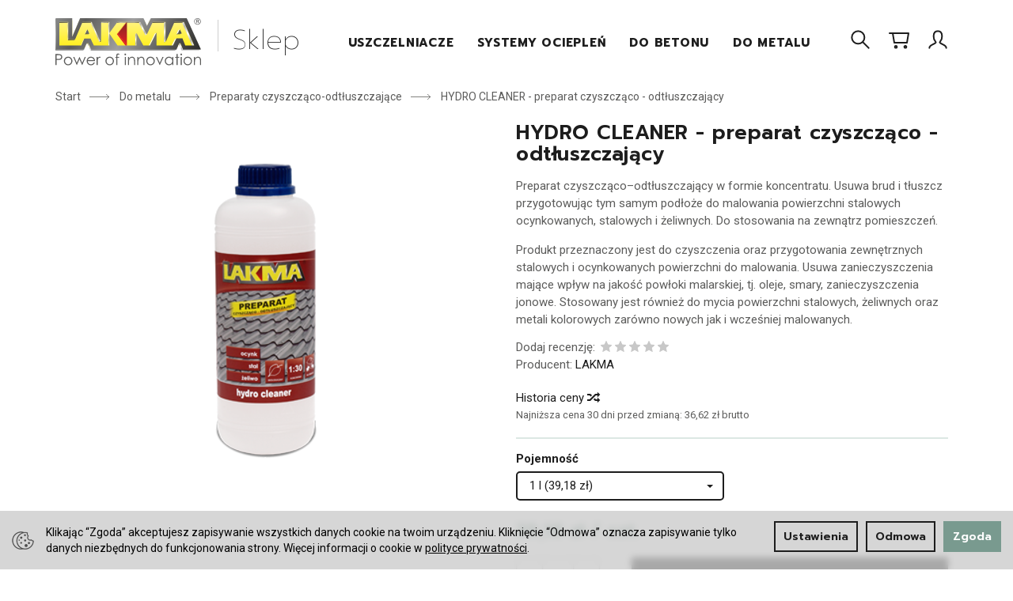

--- FILE ---
content_type: text/html; charset=utf-8
request_url: https://sklep.lakma.pl/hydro-cleaner-preparat-czyszczaco-odtluszczajacy.html
body_size: 18924
content:
<!DOCTYPE html>
<html lang="pl">
   <head>
      <meta name="viewport" content="width=device-width, initial-scale=1.0" />
      
      
      

      
      
      
       
      
      
      
      
      
      
      
      

      
      
      
      
      
      

      <meta http-equiv="Content-Type" content="text/html; charset=utf-8" />
<meta name="keywords" content="HYDRO CLEANER - preparat czyszcząco - odtłuszczający, Ogrodzenia, Dachy, Preparaty czyszcząco-odtłuszczające, LAKMA" />
<meta name="description" content="Preparat czyszcząco–odtłuszczający w formie koncentratu. Usuwa brud i tłuszcz przygotowując tym samym podłoże do malowania powierzchni stalowych ocynkowanych, stalowych i" />
<title>HYDRO CLEANER - preparat czyszcząco - odtłuszczający</title>
<link rel="canonical" href="https://sklep.lakma.pl/hydro-cleaner-preparat-czyszczaco-odtluszczajacy.html" />
      <link rel="preload" href="/bootstrap/fonts/glyphicons-halflings-regular.woff" as="font" crossorigin="anonymous">
      <link href="/bootstrap/css/bootstrap.min.css?v320" rel="preload" as="style">
      <link href="/bootstrap/css/bootstrap.min.css?v320" rel="stylesheet" type="text/css">
      <link href="/cache/css/d2a6441e2df443153819f0552b79e749.css?lm=1744362583" rel="preload" as="style" />
<link href="/cache/css/d2a6441e2df443153819f0552b79e749.css?lm=1744362583" rel="stylesheet" type="text/css" />
      
      <link rel="shortcut icon" type="image/x-icon" href="/favicon.ico" />
      <link href="https://fonts.googleapis.com/css2?family=Prompt:wght@100;400;600;700&family=Roboto:ital,wght@0,400;0,700;1,400;1,700&display=swap&subset=latin-ext" rel="preload" as="style">
<link href="https://fonts.googleapis.com/css2?family=Prompt:wght@100;400;600;700&family=Roboto:ital,wght@0,400;0,700;1,400;1,700&display=swap&subset=latin-ext" rel="stylesheet" type="text/css">


<!--[if IE 9]>
 <style type="text/css">
 select.form-control
 {
    padding-right: 0;
    background-image: none;
 }
 </style>
<![endif]-->





            <script type="text/javascript">
  window.dataLayer = window.dataLayer || [];
  function gtag(){dataLayer.push(arguments)};
</script>
  <script>
    
     gtag('consent', 'default', {
        'functionality_storage': 'granted',
        'personalization_storage': 'granted',
        'security_storage': 'granted',
        'analytics_storage': 'denied',      
        'ad_storage': 'denied',
        'ad_personalization': 'denied',
        'ad_user_data': 'denied',
        'wait_for_update': 500
    });
    
</script>
<script async src="https://www.googletagmanager.com/gtag/js?id=G-MNZGTE7V74"></script>
<script>
  gtag('js', new Date());
  gtag('config', 'G-MNZGTE7V74');
 </script>
 
 
  <script>
  
    gtag("event", "view_item", {
    currency: "PLN",
    value: 39.18,
    items: [
            {
        item_id: "43",
        item_name: "HYDRO CLEANER - preparat czyszcząco - odtłuszczający",
        index: 0,
        item_brand: "LAKMA",
        item_category: "Do metalu",
item_category2: "Preparaty czyszcząco-odtłuszczające",
        price: 39.18,
        // Google Ads
        id: "43",
        google_business_vertical: "retail"
      }    ]
  });
  </script>

 
      <!-- Google Tag Manager -->
<script>(function(w,d,s,l,i){w[l]=w[l]||[];w[l].push({'gtm.start':
new Date().getTime(),event:'gtm.js'});var f=d.getElementsByTagName(s)[0],
j=d.createElement(s),dl=l!='dataLayer'?'&l='+l:'';j.async=true;j.src=
'https://www.googletagmanager.com/gtm.js?id='+i+dl;f.parentNode.insertBefore(j,f);
})(window,document,'script','dataLayer','GTM-M56KMR7');</script>
<!-- End Google Tag Manager -->


<meta property="og:type" content="website" /><meta property="og:title" content="HYDRO CLEANER - preparat czyszcząco - odtłuszczający" /><meta property="og:description" content="Preparat czyszcząco–odtłuszczający w formie koncentratu. Usuwa brud i tłuszcz przygotowując tym samym podłoże do malowania powierzchni stalowych ocynkowanych, stalowych i żeliwnych. Do stosowania na z" /><meta property="og:url" content="https://sklep.lakma.pl/hydro-cleaner-preparat-czyszczaco-odtluszczajacy.html" /><meta property="og:image" content="https://sklep.lakma.pl/media/products/291dd8dfe039c2e2750ffdf2d826f9b4/images/thumbnail/big_4-hydro-cleaner.png?lm=1744397029" /><meta property="og:updated_time" content="1769250835" /><script>

var ad_storage = 'denied';

var analytics_storage = 'denied';

var ad_personalization = "denied";

var ad_user_data = "denied";

var cookies_message_bar_hidden = 0;

const cookies = document.cookie.split("; ");

for (let i = 0; i < cookies.length; i++) {
  const cookie = cookies[i].split("=");
  
  if (cookie[0] === "cookies_google_analytics"){
    var cookies_google_analytics = cookie[1];                                
    
    if(cookies_google_analytics === 'true'){           
       var analytics_storage = "granted";
    }        
  }
  
  if (cookie[0] === "cookies_google_targeting"){
    
    var cookies_google_targeting = cookie[1];                        
            
    if(cookies_google_targeting === 'true'){            
        var ad_storage = "granted";
    }     
  }

 if (cookie[0] === "cookies_google_personalization"){
    
    var cookies_google_personalization = cookie[1];                        
            
    if(cookies_google_personalization === 'true'){            
        var ad_personalization = "granted";
    }     
  }

if (cookie[0] === "cookies_google_user_data"){
    
    var cookies_google_user_data = cookie[1];                        
            
    if(cookies_google_user_data === 'true'){            
        var ad_user_data = "granted";
    }     
  }

if (cookie[0] === "cookies_message_bar_hidden"){
    
    var cookies_message_bar_hidden = cookie[1];                        
            
    if(cookies_message_bar_hidden === 'true'){            
        var cookies_message_bar_hidden = 1;
    }     
  }

}

        
         if (cookies_message_bar_hidden == 1){
            gtag('consent', 'update', {
            'functionality_storage': 'granted',
            'personalization_storage': 'granted',
            'security_storage': 'granted',
            'analytics_storage': analytics_storage,      
            'ad_storage': ad_storage,
            'ad_personalization': ad_personalization,
            'ad_user_data': ad_user_data
        });
         }
    
    </script>   </head>
   <body>
      

<!-- Google Tag Manager (noscript) -->
<noscript><iframe src="https://www.googletagmanager.com/ns.html?id=GTM-M56KMR7"
height="0" width="0" style="display:none;visibility:hidden"></iframe></noscript>
<!-- End Google Tag Manager (noscript) -->
<!-- Modal -->
<div class="modal fade" id="ajax-login-form-modal" tabindex="-1" role="dialog" aria-hidden="true">
    <div class="modal-dialog">

        <div class="modal-content">
                
            <div id="ajax-login-form"></div>            
            
        </div>

    </div>
</div>
      <header>
    <nav id="header-navbar" role="navigation" class="navbar navbar-fixed-top">
    <div class="container">
        <div id="logo">
            <div>
                <a href="/">
                    <img src="/images/frontend/theme/lakma815/logo.svg" alt="" />
                    <span class="txt hidden-xs">
                        Sklep
                    </span>
                </a>
            </div>
        </div>
        <div id="navbar-buttons" class="btn-group pull-right">
            <button id="nav-button-search" type="button" class="btn btn-navbar hidden-xs collapsed" data-toggle="collapse" data-target="#nav-search"  data-parent="#header-navbar">
                <svg role="img" xmlns="http://www.w3.org/2000/svg" width="32px" height="32px" viewBox="0 0 24 24" stroke-width="1.5" stroke-linecap="round" stroke-linejoin="round" fill="none"><path d="M14.4121122,14.4121122 L20,20"/> <circle cx="10" cy="10" r="6"/> </svg>
            </button>
            <button id="nav-button-shopping-cart" class="btn btn-navbar collapsed empty" data-toggle="collapse" data-target="#nav-shopping-cart"  data-parent="#header-navbar">
                <svg role="img" xmlns="http://www.w3.org/2000/svg" width="32px" height="32px" viewBox="0 0 24 24" stroke-width="1.5" stroke-linecap="round" stroke-linejoin="round" fill="none"><path d="M6 6h15l-1.5 9h-12z"/> <circle cx="9" cy="19" r="1"/> <circle cx="18" cy="19" r="1"/> <path d="M6 6H3"/> </svg>
                <small class="quantity"></small>
            </button>
            <button id="nav-button-user" class="btn btn-navbar collapsed" data-toggle="collapse" data-target="#nav-user" data-parent="#header-navbar">
                <svg role="img" xmlns="http://www.w3.org/2000/svg" width="32px" height="32px" viewBox="0 0 24 24" stroke-width="1.5" stroke-linecap="round" stroke-linejoin="round" fill="none"><path d="M4,20 C4,17 8,17 10,15 C11,14 8,14 8,9 C8,5.667 9.333,4 12,4 C14.667,4 16,5.667 16,9 C16,14 13,14 14,15 C16,17 20,17 20,20"/> </svg>
                <small class="login-status">&nbsp;</small>
            </button>
            <button id="nav-button-settings" class="btn btn-navbar hidden-xs collapsed" data-toggle="collapse" data-target="#nav-settings" data-parent="#header-navbar">
                <svg role="img" xmlns="http://www.w3.org/2000/svg" width="32px" height="32px" viewBox="0 0 24 24" stroke-width="1.5" stroke-linecap="round" stroke-linejoin="round" fill="none"><path d="M5 20v-5c1.333-1.333 3-2 5-2 3 0 4 2 6 2 1 0 2-.333 3-1V5c-1 .667-2 1-3 1-2 0-3-2-6-2-2 0-3.667.667-5 2v9"/></svg>
            </button>
        </div>
        <div class="navbar-header">
            <button id="nav-button-menu" type="button" class="navbar-toggle collapsed" data-toggle="collapse" data-target="#nav-menu" data-parent="#header-navbar">
                <span class="icon-bar"></span>
                <span class="icon-bar"></span>
                <span class="icon-bar"></span>
            </button>
        </div>
        <div id="nav-menu" class="navbar-collapse collapse clearfix">
            <ul class="nav navbar-nav horizontal-categories" style="visibility: hidden; height: 0">                       
    <li class="visible-xs">
        
<form action="/product/search" class="form-inline search" method="get">
    <div class="input-group">
        <label class="sr-only" for="search-2tu9">Wyszukaj</label>
        <input id="search-2tu9" type="search" autocomplete="off" class="form-control" name="query" value="" placeholder='Wpisz czego szukasz' />
        <span class="input-group-btn">
            <button class="btn btn-primary" type="submit" arla-label="Wyszukaj">
                <span class="glyphicon glyphicon-search"></span>
            </button>
        </span>                                
    </div>
</form>






    </li>    
                                                                            <li class="dropdown">
                        <a href="/category/uszczelniacze" class="dropdown-toggle category-link" data-hover="dropdown" data-toggle="dropdown">Uszczelniacze</a>
                        <ul class="dropdown-menu">
                                                            <li>
                                    <a href="/category/uszczelniacze-akryle" class="category-link">Akryle</a>
                                </li>
                                                            <li>
                                    <a href="/category/uszczelniacze-silikony" class="category-link">Silikony</a>
                                </li>
                                                            <li>
                                    <a href="/category/uszczelniacze-piany" class="category-link">Piany</a>
                                </li>
                                                            <li>
                                    <a href="/category/uszczelniacze-uszczelniacze-dekarskie" class="category-link">Uszczelniacze dekarskie</a>
                                </li>
                                                            <li>
                                    <a href="/category/uszczelniacze-kotwy-chemiczne" class="category-link">Kotwy Chemiczne</a>
                                </li>
                                                    </ul> 
                    </li>
                             
         
                                        <li>
                    <a href="/category/systemy-ocieplen" class="category-link">Systemy Ociepleń</a>
                </li>
             
         
                                                                            <li class="dropdown">
                        <a href="/category/do-betonu" class="dropdown-toggle category-link" data-hover="dropdown" data-toggle="dropdown">Do betonu</a>
                        <ul class="dropdown-menu">
                                                            <li>
                                    <a href="/category/produkty-do-betonu-do-betonu-i-posadzek" class="category-link">Do betonu i posadzek</a>
                                </li>
                                                            <li>
                                    <a href="/category/produkty-do-betonu-do-kostki-brukowej" class="category-link">Do kostki brukowej</a>
                                </li>
                                                            <li>
                                    <a href="/category/produkty-do-betonu-do-znakowania-jezdni" class="category-link">Do znakowania jezdni</a>
                                </li>
                                                            <li>
                                    <a href="/category/produkty-do-betonu-preparaty-ochronne" class="category-link">Preparaty ochronne</a>
                                </li>
                                                    </ul> 
                    </li>
                             
         
                                                                            <li class="dropdown">
                        <a href="/category/struktury-dekoracyjne" class="dropdown-toggle category-link" data-hover="dropdown" data-toggle="dropdown">Do metalu</a>
                        <ul class="dropdown-menu">
                                                            <li>
                                    <a href="/category/produkty-do-metalu-farby" class="category-link">Farby</a>
                                </li>
                                                            <li>
                                    <a href="/category/produkty-do-metalu-preparaty-czyszczaco-odtluszczajace" class="category-link">Preparaty czyszcząco-odtłuszczające</a>
                                </li>
                                                    </ul> 
                    </li>
                             
         
                                                                            <li class="dropdown">
                        <a href="/category/farby-grunty-zmywacze-i-preparaty-grzybobojcze" class="dropdown-toggle category-link" data-hover="dropdown" data-toggle="dropdown">Do drewna</a>
                        <ul class="dropdown-menu">
                                                            <li>
                                    <a href="/category/do-drewna-oleje-do-drewna" class="category-link">Oleje do drewna</a>
                                </li>
                                                            <li>
                                    <a href="/category/ochrona-i-dekoracja-drewna-impregnaty" class="category-link">Impregnaty</a>
                                </li>
                                                            <li>
                                    <a href="/category/ochrona-i-dekoracja-drewna-lakierobejce" class="category-link">Lakierobejce</a>
                                </li>
                                                            <li>
                                    <a href="/category/ochrona-i-dekoracja-drewna-emalie" class="category-link">Emalie</a>
                                </li>
                                                            <li>
                                    <a href="/category/ochrona-i-dekoracja-drewna-lakiery" class="category-link">Lakiery</a>
                                </li>
                                                            <li>
                                    <a href="/category/ochrona-i-dekoracja-drewna-kleje-do-drewna" class="category-link">Kleje do drewna</a>
                                </li>
                                                    </ul> 
                    </li>
                             
         
                                        <li>
                    <a href="/category/kleje-montazowe" class="category-link">Kleje</a>
                </li>
             
         
                                        <li>
                    <a href="/category/farby-59" class="category-link">Farby</a>
                </li>
             
         
             
          
    
    
    
</ul>



        </div>
        <div class="navbar-dropdown">
            <div id="nav-shopping-cart" class="navbar-collapse collapse">
                    <div class="shopping-cart clearfix">
            <div class="text-right">Twój koszyk jest pusty</div>
    </div>





            </div>
            <div id="nav-user" class="navbar-collapse collapse">
                <ul class="nav navbar-nav">
                        <div class="user-content">
        <a class="btn btn-primary" data-action="ajax-login-button">Zaloguj</a>
        <div class="user-options-text text-muted hidden-xs">Nie masz jeszcze konta?</div>
        <a class="btn btn-light" href="https://sklep.lakma.pl/user/createAccount" rel="nofollow">Załóż konto</a>    
    </div>

<div class="user-settings hidden-sm hidden-md hidden-lg">
    
    
</div>


                </ul>
            </div>
            <div id="nav-settings" class="hidden-xs navbar-collapse collapse"><ul class="nav navbar-nav"><li class="dropdown"></li><li class="dropdown"></li></ul></div>
            <div id="nav-search" class="navbar-collapse collapse hidden-xs">
                
<form action="/product/search" class="form-inline search" method="get">
    <div class="input-group">
        <label class="sr-only" for="search-w60q">Wyszukaj</label>
        <input id="search-w60q" type="search" autocomplete="off" class="form-control" name="query" value="" placeholder='Wpisz czego szukasz' />
        <span class="input-group-btn">
            <button class="btn btn-primary" type="submit" arla-label="Wyszukaj">
                <span class="glyphicon glyphicon-search"></span>
            </button>
        </span>                                
    </div>
</form>






            </div>
        </div>
    </div>
</nav>
</header>

<div id="one-column-layout">
		
	 		
    <div class="container-wide">
	 
		
    	 		
			<ol class="breadcrumb hidden-xs" itemscope itemtype="https://schema.org/BreadcrumbList">
    <li itemprop="itemListElement" itemscope itemtype="https://schema.org/ListItem">
        <a itemprop="item" href="https://sklep.lakma.pl/"><span itemprop="name">Start</span></a>
        <meta itemprop="position" content="1" />
    </li>
                <li itemprop="itemListElement" itemscope itemtype="https://schema.org/ListItem">
                        <a itemprop="item"  href="https://sklep.lakma.pl/category/struktury-dekoracyjne"><span itemprop="name">Do metalu</span></a>
                        <meta itemprop="position" content="2" />
        </li>
            <li itemprop="itemListElement" itemscope itemtype="https://schema.org/ListItem">
                        <a itemprop="item"  href="https://sklep.lakma.pl/category/produkty-do-metalu-preparaty-czyszczaco-odtluszczajace"><span itemprop="name">Preparaty czyszcząco-odtłuszczające</span></a>
                        <meta itemprop="position" content="3" />
        </li>
            <li itemprop="itemListElement" itemscope itemtype="https://schema.org/ListItem">
                        <a itemprop="item"  href="https://sklep.lakma.pl/hydro-cleaner-preparat-czyszczaco-odtluszczajacy.html"><span itemprop="name">HYDRO CLEANER - preparat czyszcząco - odtłuszczający</span></a>
                        <meta itemprop="position" content="4" />
        </li>
    </ol>




		  

        
        













 <div itemscope itemtype="https://schema.org/Product">
    <div class="card panel panel-default">
        <div class="panel-body">
            <div class="row">
                <div class="col-xs-12 col-sm-8 product-gallery">
                
                
                
                    <ul id="product-gallery" class="gallery list-unstyled clearfix gallery-one" data-equalizer>
                        <li id="product-photo" class="col-xs-12" data-src="/media/products/291dd8dfe039c2e2750ffdf2d826f9b4/images/thumbnail/big_4-hydro-cleaner.png?lm=1744397029" data-sub-html="    &lt;div class=&quot;custom-html&quot;&gt;
        &lt;h4&gt;HYDRO CLEANER - preparat czyszcząco - odtłuszczający&lt;/h4&gt;
        &lt;p&gt;&lt;/p&gt;
    &lt;/div&gt;
" data-id="" data-gallery="/stThumbnailPlugin.php?i=media%2Fproducts%2F291dd8dfe039c2e2750ffdf2d826f9b4%2Fimages%2F4-hydro-cleaner.png&t=gallery&f=product&u=1744362722">
                            <div>
                                <div class="gallery-image">
                                    <img itemprop="image" class="img-responsive" src="/media/products/291dd8dfe039c2e2750ffdf2d826f9b4/images/thumbnail/large_4-hydro-cleaner.png?lm=1744397041" alt="HYDRO CLEANER - preparat czyszcząco - odtłuszczający" width="356" height="430" />
                                                                    </div>
                            </div>
                        </li>
                                            </ul>
                </div>
                <div class="col-xs-12 col-sm-4 product-label relative">
                    <div id="product-preloader" class="preloader absolute hidden"></div>
                    <h1 itemprop="name">HYDRO CLEANER - preparat czyszcząco - odtłuszczający</h1>

                                            <div class="description-short tinymce_html">
                           <!--[mode:tiny]--><p>Preparat czyszcząco–odtłuszczający w formie koncentratu. Usuwa brud i tłuszcz przygotowując tym samym podłoże do malowania powierzchni stalowych ocynkowanych, stalowych i żeliwnych. Do stosowania na zewnątrz pomieszczeń.</p>
<p>Produkt przeznaczony jest do czyszczenia oraz przygotowania zewnętrznych stalowych i ocynkowanych powierzchni do malowania. Usuwa zanieczyszczenia mające wpływ na jakość powłoki malarskiej, tj. oleje, smary, zanieczyszczenia jonowe. Stosowany jest również do mycia powierzchni stalowych, żeliwnych oraz metali kolorowych zarówno nowych jak i wcześniej malowanych.</p>
                        </div>
                    
                    <ul class="information">
                        

<li class="add-review-line">
    <span id="add-review" class="review-text text-muted">Dodaj recenzję:</span>
    <form class="pull-left" action="">
        <input  name="star1" type="radio" class="auto-submit-star" value="1"  />
        <input  name="star1" type="radio" class="auto-submit-star" value="2"  />
        <input  name="star1" type="radio" class="auto-submit-star" value="3"  />
        <input  name="star1" type="radio" class="auto-submit-star" value="4"  />
        <input  name="star1" type="radio" class="auto-submit-star" value="5"  />        
    </form>
    </li>
<!-- Modal -->
<div class="modal fade" id="star_raiting_modal" tabindex="-1" role="dialog" aria-labelledby="myModalLabel" aria-hidden="true" >
    <div class="modal-dialog">
    <div class="modal-content">
        <div id="star_raiting"></div>
    </div>
  </div>
</div>
                        

                                                    <li itemscope itemtype="https://schema.org/Brand" itemprop="brand"><span class="text-muted">Producent:</span> <span itemprop="name" ><a href="/manufacturer/lakma" class="producer_name">LAKMA</a></span></li>
                                                                                                
                        <!-- show price history -->
                            
<li>
<br/>
<a href="#" id="show-price-modal" terget="_blank" rel="nofollow">Historia ceny <span style="font-size: 14px;" class="glyphicon glyphicon-random"></span></a> <br />                        <small class="text-muted">Najniższa cena 30 dni przed zmianą: <span class="nowrap">36,62 zł brutto</span></small>
            
<!-- Modal -->
<div class="modal fade" id="price_history_modal" tabindex="-1" role="dialog" aria-hidden="true">    
    <div class="modal-dialog">                
    
        <div class="modal-content" style="padding: 15px;">
        
        <div class="modal-header" style="border-bottom: none;">            
            <button type="button" class="close pull-right" data-dismiss="modal" aria-label="Close"><span aria-hidden="true">×</span></button>
        </div>        
            
            
            <div id="price_history_result"></div>
        </div>
    
    </div>
</div>

</li>
                        <!-- end show price history -->

                        
                        <div id="basket_product_options_container">
                            <form action="#" class="form-horizontal">
    <div class="form-group product-options-group">
    <label class="col-sm-6 control-label" for="st_product_options_45">Pojemność</label>
    <div class="col-sm-6">
        <select class="st_product_options_select form-control" id="st_product_options_45" name="st_product_options[45]" >
                                        <option selected="selected" value="347">1 l (39,18 zł)</option>
                    </select>
    </div>
</div>
</form>









                        </div>

                        
                    </ul>

                    <meta itemprop="sku" content="43">
                    
                                            <ul class="information prices" itemprop="offers" itemscope itemtype="https://schema.org/Offer">
                        <meta itemprop="availability" content="https://schema.org/InStock" />
                        <meta itemprop="priceCurrency" content="PLN" />
                        <meta itemprop="url" content="https://sklep.lakma.pl/hydro-cleaner-preparat-czyszczaco-odtluszczajacy.html" />
                        <meta itemprop="priceValidUntil" content="2026-02-07" />

                                                            <meta itemprop="price" content="39.18" />
                            
                                                                                                                            <li class="price-line">
                                        <span class="old_price"></span>
                                        <span class="price"><span id="st_product_options-price-brutto">39,18 zł</span> / szt.</span>
                                    </li>
                                                            
                            
                            <li class="shopping-cart">
                                <span class="add-quantity">
                                    <button class="btn btn-default btn-qty" data-qty="minus" aria-label="Zwiększ ilość"></button><input type="text" name="product-card[43][quantity]" id="product-card_43_quantity" value="1" class="basket_add_quantity form-control" size="4" maxlength="5" data-max="1000" data-min="1" inputmode="numeric" onchange="this.value = stPrice.fixNumberFormat(this.value, 0);" aria-label="Ilość" /><button class="btn btn-default btn-qty" data-qty="plus" aria-label="Zmniejsz ilość"></button><span class="uom text-muted">szt.</span>
                                </span>
                                    <form data-product="43" id="product-card_43" class="basket_add_button" action="https://sklep.lakma.pl/basket/add/43/1" method="post">
        <div>
            <input type="hidden" name="product_set_discount" value="" />
            <input type="hidden" name="option_list" value="347" />
            <button class="btn btn-shopping-cart" type="submit">dodaj do koszyka</button>
        </div>
    </form>
                            </li>
                                                            
                            
                        



    <li style="margin-top: 12px">    
</li>


                    </ul>
                
                <div id="card-info-p" class="tinymce_html text-center">
    <!--[mode:tiny]--><p style="text-align: center;">Produkt wysyłamy w ciągu 24h.</p>
</div>

<div id="card-info-box">

    <ul class="flex clearfix">
                <li>
            <button class="btn btn-default text-center collapsed" type="button" data-parent="#card-info-box" data-toggle="collapse" data-target="#card-info-box_content1" aria-expanded="false" aria-controls="card-info-box_content1">
                <span class="hidden-xs hidden-md"><img src="/uploads//picture/pl_PL/de1130a3b015f2226ed18b2603b443e1.png" alt="" /></span>
                <span class="hidden-sm">
                    Dostawa 24
                    <small class="text-muted">
                       w 24h
                    </small>
                </span>
            </button>
        </li>
        
                <li>
            <button class="btn btn-default text-center collapsed" type="button" data-parent="#card-info-box" data-toggle="collapse" data-target="#card-info-box_content2" aria-expanded="false" aria-controls="card-info-box_content2">
                <span class="hidden-xs hidden-md"><img src="/uploads//picture/pl_PL/86e99ae28a2ab45805fb6c3048e991d3.png" alt="" /></span>
                <span class="hidden-sm">
                    Gwarancja
                    <small class="text-muted">Przez 1 rok</small>
                </span>
            </button>
        </li>
        
                <li>          
            <button class="btn btn-default text-center collapsed" type="button" data-parent="#card-info-box" data-toggle="collapse" data-target="#card-info-box_content3" aria-expanded="false" aria-controls="card-info-box_content3">
                <span class="hidden-xs hidden-md"><img src="/uploads//picture/pl_PL/1cb7d3a51063ac10ac30cc4e5550ab07.png" alt="" /></span>
                <span class="hidden-sm">
                    Zwrot
                    <small class="text-muted">Do 14 dni</small>
                </span>
            </button>
        </li>
        
    </ul>

        <div id="card-info-box_content1" class="panel-collapse collapse" role="tabpanel" aria-labelledby="card-info-box_head1">
        <div class="tinymce_html">
            <!--[mode:tiny]--><p>Zamówienie realizujemy w ciągu 24 godzin.</p>
        </div>
    </div>
    
        <div id="card-info-box_content2" class="panel-collapse collapse" role="tabpanel" aria-labelledby="card-info-box_head2">
        <div class="tinymce_html">
            <!--[mode:tiny]--><p>Produkt objęty jest roczną gwarancją.</p>
        </div>
    </div>
    
        <div id="card-info-box_content3" class="panel-collapse collapse" role="tabpanel" aria-labelledby="card-info-box_head3">
        <div class="tinymce_html">
            <!--[mode:tiny]--><p>Możesz zwrócić produkt w ciągu 14 dni.</p>
        </div>
    </div>
    
</div>

                
                
                <div class="hidden-xs"><div class="reviews">
    </div>


</div>
            </div>
        </div>
        <div id="card-left-content">
            <div class="row">
                <div class="col-xs-12 col-sm-8">

                    
                                        
                                            <div id="description-long" itemprop="description" class="description tinymce_html">
                            
                            <div class="row">
	<div class="description tinymce_html col-xs-12"></div>
</div>                        </div>
                                        
                                            
                                    </div>
            </div>
            <div class="visible-xs"><div class="reviews">
    </div>


</div>
        </div>

                    <div class="card-tabs relative">
                <ul id="product-tabs" class="nav nav-tabs">
                                        <li>
                        <a href="#product-tab-1" data-url="/product/attachmentList/id/43/id_category/45/id_producer/4" rel="nofollow">Załączniki</a>
                    </li>
                                    </ul>
            </div>

            <div class="tab-content">
                                    <div class="tab-pane" id="product-tab-1"></div>
                            </div>
        
        

        </div>
    </div>

</div>

<div class="modal fade" id="execute_time_overlay" tabindex="-1" role="dialog" aria-labelledby="execute_time_overlay" aria-hidden="true">
  <div class="modal-dialog">
    <div class="modal-content">
    </div>
  </div>
</div>



    </div> 
    
    <footer>
	    <div id="newsletter">
    <div class="text">
        <div class="h5">Zapisz się do newslettera</div>
        <div><!--[mode:tiny]--><p>Korzystaj z wyjątkowych ofert, specjalnych rabatów tylko dla klubowiczów i osób zarejestrowanych</p></div>
    </div>
    <form class="st_form_ver6" method="post" action="/newsletter/add">
        <div class="input-group">
            <input type="text" name="newsletter[email]" id="newsletter_email" value="" class="form-control" placeholder="Twój email..." />                         
            <input type="hidden" name="newsletter[privacy]" id="newsletter_privacy" value="1" />
            <input type="hidden" name="newsletter[new_user]" id="newsletter_new_user" value="" />
            <span class="input-group-btn">
                <input type="submit" name="commit" value="Dodaj" class="btn btn-primary" />    
            </span>                                
        </div>
    </form>
</div>
<div class="navbar navbar-default clearfix" role="navigation">
    <div class="container">
        <div id="accordion_footer" class="panel-group row">
                <div class="foot-group list-group col-xs-12 col-sm-3">
        <div class="list-group-item-heading h5">
            <a data-toggle="collapse" data-parent="#accordion_footer" href="#collapse_contact">Kontakt <span class="caret hidden-sm hidden-md hidden-lg"></span></a>
        </div>  
        <div id="collapse_contact" class="list-group collapse">
            <!--[mode:html]--><p>Sklep LAKMA<br>ul. Pucka 35<br>81-036 Gdynia</p>
<p><a href="tel:48603192427"><img src="/uploads/images/phone.png?1674642371779" alt="" width="14" height="16" style="
    position: relative;
    top: -1px;
    margin-right: 5px;
">+48 603 192 427</a><br><a href="tel:48603192381"><img src="/uploads/images/phone.png?1674642371779" alt="" style="
    position: relative;
    top: -1px;
    margin-right: 5px;
">+48 603 192 381</a><br><a href="mailto:sklep@lakma.com"><img src="/uploads/images/mail.png?1674642386462" alt="" width="14" height="14" style="
    position: relative;
    top: -1px;
    margin-right: 5px;
">sklep@lakma.com</a><a class="ajax-cookie-button" style="cursor: pointer;">Ustawienia cookies</a></p> 
 
        </div>                                 
    </div>

            
		    <div class="foot-group list-group col-xs-12 col-sm-3">
	       <div class="list-group-item-heading h5">
	<a data-toggle="collapse" data-parent="#accordion_footer" href="#collapse_1">Zamówienie <span class="caret hidden-sm hidden-md hidden-lg"></span></a>
</div>  
<div id="collapse_1" class="list-group collapse">
                 
        <a href="/webpage/regulamin.html">Regulamin</a>
        
                 
        <a href="/webpage/koszty-i-sposoby-dostawy.html">Koszty i sposoby dostawy</a>
        
                 
        <a href="/webpage/sposoby-platnosci.html">Sposoby płatności</a>
        
                 
        <a href="/webpage/prawo-do-odstapienia-od-umowy.html">Prawo do odstąpienia od umowy</a>
        
      
    
</div>                                 
	    </div>
		    <div class="foot-group list-group col-xs-12 col-sm-3">
	       <div class="list-group-item-heading h5">
	<a data-toggle="collapse" data-parent="#accordion_footer" href="#collapse_3">Informacje <span class="caret hidden-sm hidden-md hidden-lg"></span></a>
</div>  
<div id="collapse_3" class="list-group collapse">
                 
        <a href="/webpage/o-firmie.html">O firmie</a>
        
                 
        <a href="/webpage/kontakt.html">Kontakt</a>
        
                 
        <a href="/webpage/polityka-prywatnosci.html">Polityka prywatności</a>
        
      
    
</div>                                 
	    </div>
				<div class="foot-group list-group col-xs-12 col-sm-3 visible-xs">
	        <div class="list-group-item-heading h5"><a href="/webpage/kontakt.html">Kontakt</a></div>
	    </div>
	
            <div class="list-group col-xs-12 col-sm-3 pull-right">
                <div class="social">
    <div class="h5">Social media</div>
    <div class="space"></div>
    <div class="icons">
                    <a href="https://www.facebook.com/LAKMA-SAT-Chemia-budowlana-829123907181128/" target="_blank" rel="noopener">
                <img class="top" src="/images/frontend/theme/lakma815/social/facebook.png" alt='Facebook' width="37" height="37"/>
                <img class="bottom" src="/images/frontend/theme/bianco/social/facebook-white.png" alt='Facebook' width="37" height="37"/>
                <span class="txt">Facebook</span>
            </a>
                            
            <a href="https://www.youtube.com/channel/UCgS0sMWKlvCKpiHLg866kiQ" target="_blank" rel="noopener">
                <img class="top" src="/images/frontend/theme/lakma815/social/youtube.png" alt='Youtube' width="37" height="37"/>
                <img class="bottom" src="/images/frontend/theme/bianco/social/youtube-white.png" alt='Youtube' width="37" height="37"/>
                <span class="txt">Youtube</span>
            </a>
                         
                                    </div>
</div> 
            </div>
        </div>
        <div class="copyright clearfix">
            <a href="https://www.sote.pl/" target="_blank" rel="noopener" title="Sklep internetowy SOTE">Sklep internetowy SOTE</a>
    </div>
    </div>
</div>
	</footer>
</div>      <!-- Modal -->
<div class="modal fade" id="ajax-cookie-modal" tabindex="-1" role="dialog" aria-hidden="true" style="z-index:2060">
    <div class="modal-dialog">

        <div class="modal-content">
        
        
            <div class="modal-header">
                <button type="button" class="close" data-dismiss="modal" aria-label="Close"><span aria-hidden="true">&times;</span></button>
                <div class="modal-title h4" id="myModalLabel">Ustawienia cookies</div>
            </div>

            <div class="modal-body panel-body">   
            

                <div class="small" style="padding: 0px 30px;">
                                

                    <div class="row">
                        <div class="col-sm-12">
                            <div class="h4">Niezbędne pliki cookie</div>
                        </div>                
                    </div>
                    

                    <div class="row">            
                        
                        <div class="col-xs-12 col-sm-10">                                                    
                            Te pliki cookie są niezbędne do działania strony i nie można ich wyłączyć. Służą na przykład do utrzymania zawartości koszyka użytkownika. Możesz ustawić przeglądarkę tak, aby blokowała te pliki cookie, ale wtedy strona nie będzie działała poprawnie. Te pliki cookie pozwalają na identyfikację np. osób zalogowanych.                            
                            <br/><br/>
                        </div>
                        
                        <div class="col-xs-12 col-sm-2">
                            Zawsze aktywne
                        </div>
                                               
                                            
                    </div>
                    
                    
                    
                    <div class="row">
                        <div class="col-sm-12">
                            <div class="h4">Analityczne pliki cookie</div>
                        </div>
                    </div>

                    <div class="row">

                        <div class="col-xs-12 col-sm-10">                            
                            Te pliki cookie pozwalają liczyć wizyty i źródła ruchu. Dzięki tym plikom wiadomo, które strony są bardziej popularne i w jaki sposób poruszają się odwiedzający stronę. Wszystkie informacje gromadzone przez te pliki cookie są anonimowe.                                                        
                            <br/><br/>
                        </div>

                        <div class="col-xs-12 col-sm-2">

                            <label for="checkbox-1" class="toggle-switchy" data-color="green" data-text="false" data-style="square"1 aria-label="Analityczne pliki cookie">
                                <input checked type="checkbox" id="checkbox-1">
                                <span class="toggle">
                                <span class="switch"></span>
                                </span>
                            </label>

                        </div>

                    </div>
                    
                    
                    
                    <div class="row">
                        <div class="col-sm-12">
                            <div class="h4">Reklamowe pliki cookie</div>
                        </div>
                    </div>

                    <div class="row">

                        <div class="col-xs-12 col-sm-10">                            
                            Reklamowe pliki cookie mogą być wykorzystywane za pośrednictwem naszej strony przez naszych partnerów reklamowych. Służą do budowania profilu Twoich zainteresowań na podstawie informacji o stronach, które przeglądasz, co obejmuje unikalną identyfikację Twojej przeglądarki i urządzenia końcowego. Jeśli nie zezwolisz na te pliki cookie, nadal będziesz widzieć w przeglądarce podstawowe reklamy, które nie są oparte na Twoich zainteresowaniach.
                            <br/><br/>
                        </div>

                        <div class="col-xs-12 col-sm-2">

                            <label for="checkbox-2" class="toggle-switchy"  data-color="green" data-text="false" data-style="square" aria-label="Reklamowe pliki cookie">
                                <input checked type="checkbox" id="checkbox-2">
                                <span class="toggle">
                                <span class="switch"></span>
                                </span>
                            </label>

                        </div>

                    </div>
                    
                    
                                        <div class="row">
                        
                        <div class="col-xs-12 col-sm-12">                        
                            Nasza strona korzysta z usług Google, takich jak Google Analytics i Google Ads. Aby dowiedzieć się więcej o tym, jak Google wykorzystuje dane z naszej strony, zapoznaj się z <a target="_blank" href="https://policies.google.com/technologies/partner-sites">polityką prywatności i warunkami Google</a>.
                            <br/><br/>
                        </div>

                    </div>                    
                    
                    
                    <div class="row">
                        <div class="col-sm-12">
                            <div class="h4">Wysyłanie danych związanych z reklamami</div>
                        </div>
                    </div>

                    <div class="row">

                        <div class="col-xs-12 col-sm-10">                            
                            Zgadzam się na wysyłanie danych związanych z reklamami do Google.
                            <br/><br/>
                        </div>

                        <div class="col-xs-12 col-sm-2">

                            <label for="checkbox-4" class="toggle-switchy"  data-color="green" data-text="false" data-style="square" aria-label="Wysyłanie danych związanych z reklamami">
                                <input checked type="checkbox" id="checkbox-4">
                                <span class="toggle">
                                <span class="switch"></span>
                                </span>
                            </label>

                        </div>

                    </div>
                    
                    
                    <div class="row">
                        <div class="col-sm-12">
                            <div class="h4">Reklamy spersonalizowane Google</div>
                        </div>
                    </div>

                    <div class="row">

                        <div class="col-xs-12 col-sm-10">                            
                            Zgadzam się na używanie reklam spersonalizowanych. Reklamy te są dostosowywane do konkretnych preferencji, zachowań i cech użytkownika. Google zbiera dane na temat aktywności użytkownika w internecie, takie jak wyszukiwania, przeglądane strony internetowe, kliknięcia i zakupy online, aby lepiej zrozumieć jego zainteresowania i preferencje.
                            <br/><br/>
                        </div>

                        <div class="col-xs-12 col-sm-2">

                            <label for="checkbox-3" class="toggle-switchy"  data-color="green" data-text="false" data-style="square" aria-label="Reklamy spersonalizowane Google">
                                <input checked type="checkbox" id="checkbox-3">
                                <span class="toggle">
                                <span class="switch"></span>
                                </span>
                            </label>

                        </div>

                    </div>
                                        
                    
                    <div class="row">                        

                        <button id="cookies-modal-accept" class="btn btn-primary pull-right">Zapisz i zamknij</button>
                        
                    </div>
                    
                </div>        
            </div>
        
        </div>

    </div>
</div>


<style type="text/css">
    #cookies_message:before{
        background: #cccccc;
    }

    #cookies_content
    {
        color: #000000;
    }

    #cookies_frame
    {
        width: 1310px;
    }
</style>
      <div id="modal-shopping-cart-container" class="modal menu-modal fade" tabindex="-1" role="dialog" aria-labelledby="shopping-cart-label">
    <div class="modal-dialog" role="document">
        <div class="modal-content">
            <div class="modal-header">
                <button type="button" class="close" data-dismiss="modal" aria-label="Zamknij"><span aria-hidden="true">&times;</span></button>
                <h4 class="modal-title" id="shopping-cart-label">Koszyk</h4>
            </div>
            <div id="modal-shopping-cart" class="modal-body">
                <div class="shopping-cart clearfix">
            <div class="text-right">Twój koszyk jest pusty</div>
    </div>





            </div>
        </div>
    </div> 
</div>
<div id="modal-categories" class="modal menu-modal fade" tabindex="-1" role="dialog" aria-labelledby="modal-categories-label">
    <div class="modal-dialog" role="document">
        <div class="modal-content">
            <div class="modal-header">
                <button type="button" class="close" data-dismiss="modal" aria-label="Zamknij"><span aria-hidden="true">&times;</span></button>
                <h4 class="modal-title" id="modal-categories-label">Kategorie</h4>
            </div>
            <div class="modal-body">
                <ul class="nav navbar-nav horizontal-categories" style="visibility: hidden; height: 0">                       
    <li class="visible-xs">
        
<form action="/product/search" class="form-inline search" method="get">
    <div class="input-group">
        <label class="sr-only" for="search-r7il">Wyszukaj</label>
        <input id="search-r7il" type="search" autocomplete="off" class="form-control" name="query" value="" placeholder='Wpisz czego szukasz' />
        <span class="input-group-btn">
            <button class="btn btn-primary" type="submit" arla-label="Wyszukaj">
                <span class="glyphicon glyphicon-search"></span>
            </button>
        </span>                                
    </div>
</form>






    </li>    
                                                                            <li class="dropdown">
                        <a href="/category/uszczelniacze" class="dropdown-toggle category-link" data-hover="dropdown" data-toggle="dropdown">Uszczelniacze</a>
                        <ul class="dropdown-menu">
                                                            <li>
                                    <a href="/category/uszczelniacze-akryle" class="category-link">Akryle</a>
                                </li>
                                                            <li>
                                    <a href="/category/uszczelniacze-silikony" class="category-link">Silikony</a>
                                </li>
                                                            <li>
                                    <a href="/category/uszczelniacze-piany" class="category-link">Piany</a>
                                </li>
                                                            <li>
                                    <a href="/category/uszczelniacze-uszczelniacze-dekarskie" class="category-link">Uszczelniacze dekarskie</a>
                                </li>
                                                            <li>
                                    <a href="/category/uszczelniacze-kotwy-chemiczne" class="category-link">Kotwy Chemiczne</a>
                                </li>
                                                    </ul> 
                    </li>
                             
         
                                        <li>
                    <a href="/category/systemy-ocieplen" class="category-link">Systemy Ociepleń</a>
                </li>
             
         
                                                                            <li class="dropdown">
                        <a href="/category/do-betonu" class="dropdown-toggle category-link" data-hover="dropdown" data-toggle="dropdown">Do betonu</a>
                        <ul class="dropdown-menu">
                                                            <li>
                                    <a href="/category/produkty-do-betonu-do-betonu-i-posadzek" class="category-link">Do betonu i posadzek</a>
                                </li>
                                                            <li>
                                    <a href="/category/produkty-do-betonu-do-kostki-brukowej" class="category-link">Do kostki brukowej</a>
                                </li>
                                                            <li>
                                    <a href="/category/produkty-do-betonu-do-znakowania-jezdni" class="category-link">Do znakowania jezdni</a>
                                </li>
                                                            <li>
                                    <a href="/category/produkty-do-betonu-preparaty-ochronne" class="category-link">Preparaty ochronne</a>
                                </li>
                                                    </ul> 
                    </li>
                             
         
                                                                            <li class="dropdown">
                        <a href="/category/struktury-dekoracyjne" class="dropdown-toggle category-link" data-hover="dropdown" data-toggle="dropdown">Do metalu</a>
                        <ul class="dropdown-menu">
                                                            <li>
                                    <a href="/category/produkty-do-metalu-farby" class="category-link">Farby</a>
                                </li>
                                                            <li>
                                    <a href="/category/produkty-do-metalu-preparaty-czyszczaco-odtluszczajace" class="category-link">Preparaty czyszcząco-odtłuszczające</a>
                                </li>
                                                    </ul> 
                    </li>
                             
         
                                                                            <li class="dropdown">
                        <a href="/category/farby-grunty-zmywacze-i-preparaty-grzybobojcze" class="dropdown-toggle category-link" data-hover="dropdown" data-toggle="dropdown">Do drewna</a>
                        <ul class="dropdown-menu">
                                                            <li>
                                    <a href="/category/do-drewna-oleje-do-drewna" class="category-link">Oleje do drewna</a>
                                </li>
                                                            <li>
                                    <a href="/category/ochrona-i-dekoracja-drewna-impregnaty" class="category-link">Impregnaty</a>
                                </li>
                                                            <li>
                                    <a href="/category/ochrona-i-dekoracja-drewna-lakierobejce" class="category-link">Lakierobejce</a>
                                </li>
                                                            <li>
                                    <a href="/category/ochrona-i-dekoracja-drewna-emalie" class="category-link">Emalie</a>
                                </li>
                                                            <li>
                                    <a href="/category/ochrona-i-dekoracja-drewna-lakiery" class="category-link">Lakiery</a>
                                </li>
                                                            <li>
                                    <a href="/category/ochrona-i-dekoracja-drewna-kleje-do-drewna" class="category-link">Kleje do drewna</a>
                                </li>
                                                    </ul> 
                    </li>
                             
         
                                        <li>
                    <a href="/category/kleje-montazowe" class="category-link">Kleje</a>
                </li>
             
         
                                        <li>
                    <a href="/category/farby-59" class="category-link">Farby</a>
                </li>
             
         
             
          
    
    
    
</ul>



            </div>
        </div>
    </div> 
</div>
<div id="modal-user" class="modal menu-modal fade" tabindex="-1" role="dialog" aria-labelledby="modal-user-label">
    <div class="modal-dialog" role="document">
        <div class="modal-content">
            <div class="modal-header">
                <button type="button" class="close" data-dismiss="modal" aria-label="Zamknij"><span aria-hidden="true">&times;</span></button>
                <h4 class="modal-title" id="modal-user-label">Moje konto</h4>
            </div>
            <div class="modal-body">
                    <div class="user-content">
        <a class="btn btn-primary" data-action="ajax-login-button">Zaloguj</a>
        <div class="user-options-text text-muted hidden-xs">Nie masz jeszcze konta?</div>
        <a class="btn btn-light" href="https://sklep.lakma.pl/user/createAccount" rel="nofollow">Załóż konto</a>    
    </div>

<div class="user-settings hidden-sm hidden-md hidden-lg">
    
    
</div>


            </div>
        </div>
    </div>
</div>
<div id="modal-search" class="modal menu-modal fade" tabindex="-1" role="dialog" aria-labelledby="modal-search-label">
    <div class="modal-dialog" role="document">
        <div class="modal-content">
            <div class="modal-header">
                <button type="button" class="close" data-dismiss="modal" aria-label="Zamknij"><span aria-hidden="true">&times;</span></button>
                <h4 class="modal-title" id="modal-search-label">Wyszukiwanie produktów</h4>
            </div>
            <div class="modal-body">
                
<form action="/product/search" class="form-inline search" method="get">
    <div class="input-group">
        <label class="sr-only" for="search-b3n0">Wyszukaj</label>
        <input id="search-b3n0" type="search" autocomplete="off" class="form-control" name="query" value="" placeholder='Wpisz czego szukasz' />
        <span class="input-group-btn">
            <button class="btn btn-primary" type="submit" arla-label="Wyszukaj">
                <span class="glyphicon glyphicon-search"></span>
            </button>
        </span>                                
    </div>
</form>






            </div>
        </div>
    </div>
</div>
               <a id="phone-call" href="tel:+603192427" aria-label="Kontakt"><span class="glyphicon glyphicon-earphone"></span></a>
            <a href="#" id="toTopNew" class="btn-to-top" aria-label="Do góry">
         <svg width="21" height="13" viewBox="0 0 21 13" fill="none" xmlns="http://www.w3.org/2000/svg">
            <path d="M1 12L10.5 1L20 12" stroke-width="2" stroke-linecap="round" stroke-linejoin="round"/>
         </svg>
      </a>
   <script src="/cache/js/952efd680b46ce42712d033cc187a01a.js?lm=1744362583" type="text/javascript"></script><script type="text/javascript">
	//<![CDATA[
	 jQuery(function($) {
		
		var menuHeight = $('#header-navbar').height();
	 	var dropdown = $('#nav-menu .dropdown-menu');
		var dropdownSettings = $('#nav-settings .dropdown-menu');

	 	function menuFix() {

	        if ($(window).width() > 768) {

	        	var scrolled = $(window).scrollTop();
		        var windowHeight = $(window).height();
	                
				dropdown.css('max-height', windowHeight - 112 - 15);
				dropdownSettings.css('max-height', windowHeight - 112 - 15 - 48);

	        } else {
		        dropdown.removeAttr("style");
		    };
	    }
		
		function menuScroll() {
			
			var scrolled = $(window).scrollTop();

			if (scrolled > 10) {
				$('#header-navbar').addClass('shadow');
			}else{
				$('#header-navbar').removeClass('shadow');
			}		
		}
		
		$(window).scroll(function(){
	        menuScroll();
	    });

	    $(document).ready(function(){
			$('body [data-equalizer]').equalizer({ use_tallest: true });

			$(window).scroll(function () {
			    if ($(this).scrollTop() > 200) {
			        $('#toTopNew').addClass('show');
			    } else {
			        $('#toTopNew').removeClass('show');
			    }
			});
			
			menuFix();
			menuScroll();

			$('#toTopNew').click(function () {
			    $("html, body").animate({
			        scrollTop: 0
			    }, 300);
			    return false;
			});

			$(window).load(function(){
				setTimeout(function(){
					if (($('#chat-application').length == 1) || ($('#livechat').length == 1) || ($('.fb_dialog_content iframe').length == 1)) {
						$('#toTopNew').addClass('upper');
					}
				}, 500);
			});
			
			var scroll = false;
			var $window = $(window);
			$window.scroll(function() {
			  scroll = true;
			});

			setInterval(function() {
			  if (scroll) {
			     if($window.scrollTop() + $window.height() >= $(document).height()-250) {
			        $('#phone-call').addClass('show');
			     }else{
					$('#phone-call').removeClass('show');
			     }
			     scroll = false;
			  }
			}, 255);

			$('#nav-button-search.collapsed').click(function() {
                setTimeout(function(){
                    $('#nav-search .form-control').focus();
                }, 300);
            });

	       	if ($('#nav-settings  > ul > li:empty').length == 2)
		    {
		        $('#nav-button-settings').hide();
		    }

	        if ($(window).width() < 768) {
	            var windowHeightMobile = $(window).height();
	            var menuHeightMobile = $('#header-navbar').height();
	            $('#header-navbar .navbar-collapse').css('max-height', windowHeightMobile - menuHeightMobile);
	        };
			
			$("#homepage-carousel .social .icons").hover(
				function() {
					$('#homepage-carousel .social .h5, #homepage-carousel .social .space').css( "opacity", '0' );
				}, function() {
					$('#homepage-carousel .social .h5, #homepage-carousel .social .space').css( "opacity", '' );
				}
			);

	    });
		
		$(window).load(function(){
			setTimeout(function() { 
				$('#homepage-carousel .social').addClass('show-social');
			}, 1000);
			
			setTimeout(function() { 
				$('#homepage-carousel .swiper-pagination').addClass('show-pagination');
			}, 1200);
		
		});
	 });
	 //]]>
</script><script type="text/javascript" src="/js/jquery.cookie.js"></script><script type="text/javascript" src="/js/jquery.md5.js"></script><script type="text/javascript">
jQuery(function ($)
{
    $(document).ready(function()
    {               
        console.log("ads tracker status: active");       
        
        var getUrlParameter = function getUrlParameter(sParam) {
            var sPageURL = window.location.search.substring(1),
            sURLVariables = sPageURL.split('&'),
            sParameterName,
            i;
            
            for (i = 0; i < sURLVariables.length; i++) {
                sParameterName = sURLVariables[i].split('=');
        
                if (sParameterName[0] === sParam) {
                    return sParameterName[1] === undefined ? true : decodeURIComponent(sParameterName[1]);
                }
            }
        };
        
        function updateDebug(ads_id, ads_tracker_cookie) {
            
            var referrer = document.referrer;
            var browser = "Mozilla/5.0 (Windows NT 10.0; Win64; x64) AppleWebKit/537.36 (KHTML, like Gecko) Chrome/108.0.0.0 Safari/537.36";
            var ip = "85.202.58.147";
            var hash = getUrlParameter('hash');            
            var url = window.location.protocol + "//" + window.location.host + window.location.pathname + window.location.search                        
            
            var cookie = JSON.stringify(ads_tracker_cookie);
            
            console.log("debug url: " + url);
            console.log("debug referrer: " + referrer);
            console.log("debug browser: " + browser);
            console.log("debug ip: " + ip);
            console.log("debug ads hash: " + hash);
            console.log("debug ads id: " + ads_id);
            console.log("debug cookies: " + cookie);

            
            $.post( "/adsTracker/debug", { url: url, referrer: referrer, browser: browser, ip: ip, hash: hash, ads_id: ads_id, cookie: cookie })
              .done(function( data ) {
                console.log("debug update");
            });
            
        }
        
        function updateRemoteAddressData(ads_id, ads_tracker_cookie) {
                                    
            var remote_address = "85.202.58.147";
            var hash = getUrlParameter('hash');            
            var url = window.location.protocol + "//" + window.location.host + window.location.pathname + window.location.search                        
            
            if(!hash){
               hash="###direct###" 
            }
            
            var cookie = JSON.stringify(ads_tracker_cookie);
            
            console.log("remote url: " + url);            
            console.log("remote address: " + remote_address);
            console.log("remote ads hash: " + hash);
            console.log("remote ads id: " + ads_id);
            console.log("remote cookies: " + cookie);

            
            $.post( "/adsTracker/remoteAddressData", { url: url, remote_address: remote_address, hash: hash, ads_id: ads_id, cookie: cookie })
              .done(function( data ) {
                console.log("remote address data update");
            });
            
        }
        
        
        function getKeyByValue(object, value) { 
            for (var prop in object) { 
                if (object.hasOwnProperty(prop)) { 
                    if (object[prop] === value) 
                    return prop; 
                } 
            } 
        }                
        
        function getDateFormat() {
            var d = new Date();
            d = d.getFullYear() + "-" + ('0' + (d.getMonth() + 1)).slice(-2) + "-" + ('0' + d.getDate()).slice(-2) + " " + ('0' + d.getHours()).slice(-2) + ":" + ('0' + d.getMinutes()).slice(-2) + ":" + ('0' + d.getSeconds()).slice(-2);
            return d;
        }
                               
        
        function prepareCookies(ads_id, ads_tracker_cookie) { 
            
                var ads_hash_control = "4d7551081824748348c41f2e74872a56";
                var ads_tracker_cookie_json = JSON.stringify(ads_tracker_cookie);
                                
                console.log(ads_tracker_cookie_json);
                
                
                           
                                
                               

                var expires_at = new Date();                
                
                var days = 30;
                
                expires_at.setTime(expires_at.getTime() + 1000 * days * 24 * 60 * 60);                
                $.cookies.set('ads_tracker_'+ads_hash_control, ads_tracker_cookie_json, {path: '/', expiresAt: expires_at});
                                                
        }
        
        function addCookiesData(ads_id, ads_path) { 

                var ads_hash_control = "4d7551081824748348c41f2e74872a56";
                var date_time = getDateFormat();                
                var md5 = $.md5(date_time);                                
                
                var ads_tracker_entering = {};          
                ads_tracker_entering['ads_cookie_hash'] = md5;      
                ads_tracker_entering['ads_id'] = ads_id;                
                ads_tracker_entering['ads_path'] = ads_path;
                ads_tracker_entering['ads_entering'] = 1;   
                ads_tracker_entering['ads_last'] = "true";    
                ads_tracker_entering['ads_create'] = date_time;         
                ads_tracker_entering['ads_update'] = date_time;
                ads_tracker_entering['ads_sum_control'] = "";
                
                var md5control = $.md5(JSON.stringify(ads_tracker_entering)+ads_hash_control);                
                ads_tracker_entering['ads_sum_control'] = md5control;                
                
                var ads_tracker_cookie = [];                                                           
                ads_tracker_cookie.push(ads_tracker_entering);
                
                console.log(ads_tracker_cookie);
                
                return ads_tracker_cookie;                              
        }                
        
        function checkSumControl(ads_tracker_entering) {                      
                        
            var ads_hash_control = "4d7551081824748348c41f2e74872a56";
            
            var check_sum_entering = Object.assign({}, ads_tracker_entering);
                  
            var check_hash = check_sum_entering['ads_sum_control'];            
                        
            //console.log("check_hash :"+check_hash);                     
                     
            check_sum_entering['ads_last'] = "true";         
            check_sum_entering['ads_sum_control'] = "";            
            var md5control = $.md5(JSON.stringify(check_sum_entering)+ads_hash_control);
            console.log(check_hash + " = " + md5control);
            
            if(check_hash==md5control){
                console.log("sum control status: true");
                return true;       
                
            }else{
                console.log("sum control status: false");
                return false;
            }
                                  
        }
        
        
        function updateCookiesData(ads_tracker_cookie, ads_id, ads_path) {                                             
          var ads_hash_control = "4d7551081824748348c41f2e74872a56";
          var is_exist = 0;                    
                              
          $.each( ads_tracker_cookie, function( key, ads_tracker_entering ) {                                                                                                               
                                                        
             var sum_control_status = checkSumControl(ads_tracker_entering);                                                        
                                                        
              ads_tracker_entering['ads_last'] = "false";              
              
              if(ads_tracker_entering['ads_id'] == ads_id){
                                      
                    console.log("finded");
                    console.log("sum control:"+ads_tracker_entering['ads_sum_control']);
                    
                    is_exist = 1;
                                                        
                    var date_time = getDateFormat();              
                                        
                    ads_tracker_entering['ads_entering'] = ads_tracker_entering['ads_entering']+1 ;                                  
                    ads_tracker_entering['ads_update'] = date_time;
                    ads_tracker_entering['ads_last'] = "true";
                    ads_tracker_entering['ads_sum_control'] = "";
                    
                    var md5control = $.md5(JSON.stringify(ads_tracker_entering)+ads_hash_control);                                                                            
                    ads_tracker_entering['ads_sum_control'] = md5control;
                    
                    console.log("new sum control:"+ads_tracker_entering['ads_sum_control']);
                    
                                      
              }                           
              
          });
          
          if(is_exist==0){
                var ads_hash_control = "4d7551081824748348c41f2e74872a56";            
                var date_time = getDateFormat();  
                var md5 = $.md5(date_time);                                                
                
                var ads_tracker_entering = {};              
                ads_tracker_entering['ads_cookie_hash'] = md5;  
                ads_tracker_entering['ads_id'] = ads_id;
                ads_tracker_entering['ads_path'] = ads_path;
                ads_tracker_entering['ads_entering'] = 1;       
                ads_tracker_entering['ads_last'] = "true";
                ads_tracker_entering['ads_create'] = date_time;         
                ads_tracker_entering['ads_update'] = date_time;
                ads_tracker_entering['ads_sum_control'] = "";
                
                var md5control = $.md5(JSON.stringify(ads_tracker_entering)+ads_hash_control);                
                ads_tracker_entering['ads_sum_control'] = md5control;                                
                                                                                                   
                ads_tracker_cookie.push(ads_tracker_entering);  
                                                    
           }                                                                             
          
          return ads_tracker_cookie
                             
        }
        
        
       //************* start recognize active ads ******************
 
        var ads_hash_control = "4d7551081824748348c41f2e74872a56";    
        var url_hash = getUrlParameter('hash');
        console.log("ads tracker hash: "+url_hash);
        
        var ads_array_hash = $.parseJSON('["direct_entrance","chat_ai"]');
        var ads_array_ids = $.parseJSON('[1,2]');
        var ads_array_path = $.parseJSON('["Wej\u015bcia bezpo\u015brednie\/Wej\u015bcia bezpo\u015brednie","Soteshop\/Zdarzenia"]');
        
                
        if($.inArray(url_hash, ads_array_hash) !== -1){
                              
            console.log("recognize active ads");
            
                
            var key = getKeyByValue(ads_array_hash, url_hash);            
            var ads_id = ads_array_ids[key];            
            var ads_path = ads_array_path[key];
            
            var active_ads_session = window.sessionStorage.getItem("active_ads_"+ads_id);
            window.sessionStorage.setItem("active_session", "active");                                         
            
            if(active_ads_session!="active"){                                
                console.log("add to session ads "+ads_id);
                
                window.sessionStorage.setItem("active_ads_"+ads_id, "active");
            
            
                $.post( "/adsTracker/checkAds", { id: ads_id })
                  .done(function( data ) {
                    // alert( "Data Loaded: " + data );
                });
                                        
                
                if (!$.cookies.get('ads_tracker_'+ads_hash_control)) {                                                          
                                                                                        
                    var ads_tracker_cookie = addCookiesData(ads_id, ads_path);
                    
                    prepareCookies(ads_id, ads_tracker_cookie);
                                                                                                                                                                    
                }else{
                    
                    var ads_tracker_cookie = $.cookies.get('ads_tracker_'+ads_hash_control);                                
                                    
                    ads_tracker_cookie = updateCookiesData(ads_tracker_cookie, ads_id, ads_path);                                                                                                
                                                 
                    prepareCookies(ads_id, ads_tracker_cookie);                                
                    
                }  
                
             }else{
                 console.log("ads was active: "+ads_id);
             }                                          
            
        }else{
            console.log("can't ads recognize");
                        
            var active_session = window.sessionStorage.getItem("active_session");            
            
            if(active_session!="active"){                                
                console.log("welcome to direct enterence");
                
                window.sessionStorage.setItem("active_session", "active");
                                
                var ads_id = 1;
                var ads_path = "Wejścia bezpośrednie"; 

                                
                $.post( "/adsTracker/checkAds", { id: ads_id })
                    .done(function( data ) {                
                });                                    
            
                if (!$.cookies.get('ads_tracker_'+ads_hash_control)) {                                                          
                                                                                        
                    var ads_tracker_cookie = addCookiesData(ads_id, ads_path);
                    
                    prepareCookies(ads_id, ads_tracker_cookie);
                                                                                                                                                                    
                }else{
                    
                    var ads_tracker_cookie = $.cookies.get('ads_tracker_'+ads_hash_control);                                
                                    
                    ads_tracker_cookie = updateCookiesData(ads_tracker_cookie, ads_id, ads_path);                                                                                                
                                                 
                    prepareCookies(ads_id, ads_tracker_cookie);                                
                    
                }               
                
            }
            
        }
        
        let eventFired = false;
            
        $('#chat-ai-modal').on('keypress', '#chat-ai-message-input', function(event) {                
            if (event.which === 13) {   
                sendChatAiEvent();                    
            }
        });

        $('#chat-ai-modal').on('click', '#send-chat-ai-arrow', function() {                        
            sendChatAiEvent();            
        });       
        
        
        function sendChatAiEvent()
        {
            if (eventFired) return;
            eventFired = true;
            
            console.log("Event Chat AI");
                        
            var ads_id = 2;
            var ads_path = "Chat AI"; 

            $.post( "/adsTracker/checkAds", { id: ads_id })
                .done(function( data ) {  
                
            });
            
            if (!$.cookies.get('ads_tracker_'+ads_hash_control)) {                                                          
                                
                                                                                    
                var ads_tracker_cookie = addCookiesData(ads_id, ads_path);
                
                prepareCookies(ads_id, ads_tracker_cookie);
                                                                                                                                                                
            }else{
                                
                
                var ads_tracker_cookie = $.cookies.get('ads_tracker_'+ads_hash_control);                                
                                
                ads_tracker_cookie = updateCookiesData(ads_tracker_cookie, ads_id, ads_path);                                                                                                
                                             
                prepareCookies(ads_id, ads_tracker_cookie);                                
                
            }      
            
        }
        
        
        
    
    });
});
</script><script type="text/javascript">
jQuery(function ($) {
    $(document).ready(function() {

        $( "#ajax-login-button, [data-action='ajax-login-button']" ).click(function() {
            showAjaxLoginFormModal();
        });


        function showAjaxLoginFormModal()
        {
            $('#modal-user').modal('hide');
            $('#ajax-login-form-modal').modal('show');

            $.get('/user/ajaxLoginForm', function(data) {
                
                $('#ajax-login-form').html(data);
            });
        };


    });
});
</script><script id="search-result-tpl" type="text/x-template">
    <div class="media">
        <div class="media-left">
            <a href="#">
                <img class="media-object" src="{%=o.image%}" alt="{%=o.name%}">
            </a>
        </div>
        <div class="media-body">
            <h4 class="media-heading">{%=o.name%}</h4>
            {% if (o.price) { %}
                <div class="price-info">
                    {% if (o.price.type == 'gross_net')  { %}
                        <span class="price">{%=o.price.brutto%}</span>
                    {% } else if (o.price.type == 'net_gross') { %}
                        <span class="price">{%=o.price.netto%}</span>
                    {% } else if (o.price.type == 'only_net') { %}
                        <span class="price">{%=o.price.netto%}</span>
                    {% } else { %}
                        <span class="price">{%=o.price.brutto%}</span>
                    {% } %}
                </div>
            {% } %}
        </div>
    </div>
</script><script type="text/javascript">
    jQuery(function($) {
        const isMobile = $(window).width() < 768 && $('#modal-search').length > 0
        
        $('.search').submit(function() {
            var input = $(this).find('input[name=query]');

            if (!input.val()) {
                input.parent().addClass('has-error');
                return false;
            } 

            input.parent().removeClass('has-error');
            return true;            
        });

        var products = new Bloodhound({
            datumTokenizer: Bloodhound.tokenizers.obj.whitespace('name'),
            queryTokenizer: Bloodhound.tokenizers.whitespace,
            remote: {
                url: '/search/typeahead?query=%QUERY',
                wildcard: '%QUERY'
            },
            limit: 100
        });
     
        products.initialize();

        var tpl = tmpl($('#search-result-tpl').html());
        
        var typeahead = $('.search input[type="search"]');
        typeahead.typeahead({
            minLength: 3,
            source: products.ttAdapter(),
            messages: {
                noresults: false,
            }, 
            viewport: { selector: isMobile ? '#modal-search' : '#header-navbar', padding: 0 },   
            template: function(suggestions) {
                var content = '';
                for (var i = 0; i < suggestions.length; i++) {
                    content += '<li data-url="'+suggestions[i].url+'">'+tpl(suggestions[i])+'</li>';
                }
                return content;
            }
        });
        
        // Zamknij typehead po przejściu na inną stronę
        $(window).on('pagehide', function() {
            $('.typeahead-popover').hide()
        });
    });
</script><script type="text/javascript">
//<![CDATA[
jQuery(function($) {
    var horizontalCategories = $('.horizontal-categories');
    var headerContainer = $('#header-navbar .container');
    var logo = $('#logo');
    var buttons = $('#navbar-buttons');
    var categories = horizontalCategories.children(':not(.more)');
    var moreContainer = $('<li style="display: none" class="dropdown more"><a data-toggle="dropdown" data-hover="dropdown" class="dropdown-toggle" href="#"><span class="icon-bar"></span><span class="icon-bar"></span><span class="icon-bar"></span></a><ul class="dropdown-menu"></ul>');


    moreContainer.children("a").dropdownHover();

    horizontalCategories.append(moreContainer); 

    horizontalCategories.bind('highlight', function(event, href) {
        var $this = $(this);
        if (href) {
            $this.find('a[href="'+href+'"]').parents("li").addClass("active"); 
            $this.data('href', href);
        } else {
            $this.find('a[href="'+$this.data('href')+'"]').parents("li").addClass("active");
        }      
    }); 

    function more() {
        var current = 0;
        var content = '';

        moreContainer.hide();

        if ($(window).width() < 768) {
            categories.show(); 
        } else {
            horizontalCategories.css({ visibility: 'hidden', 'height': 0 });  
            
            var widthOffset = buttons.width() + moreContainer.width() + logo.width();
            var width = headerContainer.width() - widthOffset;
            categories.each(function() {
                var li = $(this);
               
                current += li.width();

                if (current >= width) {
                    li.hide();
                    var link = li.children('a');
                    content += '<li><a href="'+link.attr('href')+'" class="category-link">'+link.html()+'</a></li>';
                } else {
                    li.show();
                }
                
            });

            if (content) {
                moreContainer.children('.dropdown-menu').html(content);
                moreContainer.show();
                horizontalCategories.trigger('highlight');  
            } 
            
        }
  
        horizontalCategories.css({ visibility: 'visible', 'height': 'auto' });     
    }

    horizontalCategories.on("click", '.category-link', function() {
        var link = $(this);

        if (link.data('toggle') != 'dropdown' || link.data('toggle') == 'dropdown' && link.parent().hasClass('open')) {
            window.location = $(this).attr('href')+'?horizontal';
            return false;
        }
    }); 

    var win = $(window);

    var throttle = 250,
        handler = function() {
            curr = ( new Date() ).getTime();
            diff = curr - lastCall;

            if ( diff >= throttle ) {

                lastCall = curr;
                $( window ).trigger( "throttledresize" );

            } else {

                if ( heldCall ) {
                    clearTimeout( heldCall );
                }

                // Promise a held call will still execute
                heldCall = setTimeout( handler, throttle - diff );
            }
        },
        lastCall = 0,
        heldCall,
        curr,
        diff;

    win.resize(handler);

    win.on("deviceorientation", handler); 

    win.on("throttledresize", more);

    $(window).one("webkitTransitionEnd otransitionend oTransitionEnd msTransitionEnd transitionend webkitAnimationEnd oanimationend msAnimationEnd animationend", more);
    more();
});
//]]>   
</script><script type="text/javascript">
//<![CDATA[
jQuery(function($) {
    var quantity = 0;
    $("#nav-button-shopping-cart .quantity").html(quantity ? quantity : ""); 
    $('#nav-shopping-cart [data-toggle=tooltip]').tooltip().on('show.bs.tooltip', function(e) {
        var target = $(e.target);
        if (target.hasClass('product-option-label')) {
            var maxWidth = target.css('max-width');
            target.css({ 'max-width': 'none' });
            var width = target.width();
            target.css({ 'max-width': maxWidth });

            return width > target.width();
        }

        return true;
    });
    if (quantity > 0) {
        $("#nav-button-shopping-cart.empty").removeClass('empty');
    };
});
//]]>   
</script><script id="search-result-tpl" type="text/x-template">
    <div class="media">
        <div class="media-left">
            <a href="#">
                <img class="media-object" src="{%=o.image%}" alt="{%=o.name%}">
            </a>
        </div>
        <div class="media-body">
            <h4 class="media-heading">{%=o.name%}</h4>
            {% if (o.price) { %}
                <div class="price-info">
                    {% if (o.price.type == 'gross_net')  { %}
                        <span class="price">{%=o.price.brutto%}</span>
                    {% } else if (o.price.type == 'net_gross') { %}
                        <span class="price">{%=o.price.netto%}</span>
                    {% } else if (o.price.type == 'only_net') { %}
                        <span class="price">{%=o.price.netto%}</span>
                    {% } else { %}
                        <span class="price">{%=o.price.brutto%}</span>
                    {% } %}
                </div>
            {% } %}
        </div>
    </div>
</script><script type="text/javascript">
    jQuery(function($) {
        const isMobile = $(window).width() < 768 && $('#modal-search').length > 0
        
        $('.search').submit(function() {
            var input = $(this).find('input[name=query]');

            if (!input.val()) {
                input.parent().addClass('has-error');
                return false;
            } 

            input.parent().removeClass('has-error');
            return true;            
        });

        var products = new Bloodhound({
            datumTokenizer: Bloodhound.tokenizers.obj.whitespace('name'),
            queryTokenizer: Bloodhound.tokenizers.whitespace,
            remote: {
                url: '/search/typeahead?query=%QUERY',
                wildcard: '%QUERY'
            },
            limit: 100
        });
     
        products.initialize();

        var tpl = tmpl($('#search-result-tpl').html());
        
        var typeahead = $('.search input[type="search"]');
        typeahead.typeahead({
            minLength: 3,
            source: products.ttAdapter(),
            messages: {
                noresults: false,
            }, 
            viewport: { selector: isMobile ? '#modal-search' : '#header-navbar', padding: 0 },   
            template: function(suggestions) {
                var content = '';
                for (var i = 0; i < suggestions.length; i++) {
                    content += '<li data-url="'+suggestions[i].url+'">'+tpl(suggestions[i])+'</li>';
                }
                return content;
            }
        });
        
        // Zamknij typehead po przejściu na inną stronę
        $(window).on('pagehide', function() {
            $('.typeahead-popover').hide()
        });
    });
</script><script type="text/javascript">
	//<![CDATA[
	 jQuery(function($) {
	    $(document).ready(function(){
			const breadcrumbsEl = document.querySelectorAll('.breadcrumb');
			if (breadcrumbsEl.length > 1){
				breadcrumbsEl[1].remove();	
			}
		});
	 });
	 //]]>
</script><script type="text/javascript" language="javascript">
jQuery(function ($)
{
    $(document).ready(function ()
    {
        $('.auto-submit-star').rating({
            callback: function(value, link)
            {
                showReviewPopUp();
            }
        });
                 
        
                
        function showReviewPopUp(){
            
                    $('#star_raiting_modal').modal('show');
                
                $.get('/review/showAddOverlay', { 'value': $('input.auto-submit-star:checked').val(),'product_id':'43','hash_code':''}, function(data)
                {
                    $('#star_raiting').html(data);
                });
            
                   };    
        
    });
});
</script><script type="text/javascript" language="javascript">
    jQuery(function ($) {
        $(document).ready(function () {
            
            $( "#show-price-modal" ).click(function() {
                showPriceHistroyModal();
            });
                        
            
            function showPriceHistroyModal()
            {                                
                $('#price_history_modal').modal('show');

                $.get('/product/priceHistory', { 'product_id':'43'}, function(data) {
                    $('#price_history_result').html(data);
                });

            };

        });
    });
</script><script id="options-tpl" type="text/x-template">
    <div class="btn-group">
        <button type="button" class="btn btn-light dropdown-toggle" data-toggle="dropdown">
            <span class="caret"></span> <span class="text">#selected#</span>
        </button>
        <ul class="dropdown-menu" role="menu">
            #content#
        </ul>
    </div>
</script><script id="options-color-tpl" type="text/x-template">
    <div class="btn-group">
        <button type="button" class="btn btn-light dropdown-toggle" data-toggle="dropdown">
            <span class="caret"></span> #icon# <span class="text">#selected#</span>
        </button>
        <ul class="dropdown-menu" role="menu">
            #content#
        </ul>
    </div>
</script><script type="text/javascript">
//<![CDATA[
jQuery(function($) {
    function escapeHtml(text) {
      var map = {
        '&': '&amp;',
        '<': '&lt;',
        '>': '&gt;',
        '"': '&quot;',
        "'": '&#039;'
      };
     
      return text.replace(/[&<>"']/g, function(m) { return map[m]; });
    }

    var tpl = $('#options-tpl').html();
    var colorTpl = $('#options-color-tpl').html();

    var isMobile = 0;

    function renderSelectTpl(select) {
        var content = '';
        var selected = null;

        select.children().each(function() {
            var option = $(this);

            if (option.val() == select.val()) {
                selected = option;
                content += '<li class="active"><a href="#" data-value="'+option.val()+'">'+option.text()+'</a></li>';
            } else {
                content += '<li><a href="#" data-value="'+option.val()+'">'+option.text()+'</a></li>';
            }
        });

        return tpl.replace('#selected#', selected.text()).replace('#content#', content);
    }

    function renderColorsTpl(select) {
        var content = '';
        var selected = null;

        select.children().each(function() {
            var option = $(this);
            var color = option.data('color');

            if (color[0] != '#') {
                var image = '<span class="icon" style="background-image: url('+color+')"></span>';
                var title = escapeHtml('<img src="'+color+'" style="max-width: 100%; max-height: 200px">');

            } else {
                var image = '<span class="icon" style="background: '+color+'"  data-color="hex-' + color + '"></span>';
                var title = '';
            }

            if (option.val() == select.val()) {
                selected = option;
                content += '<li class="active"><a href="#" data-value="'+option.val()+'" data-color="'+color+'" title="'+title+'">'+image+option.text()+'</a></li>';
            } else {
                content += '<li><a href="#" data-value="'+option.val()+'" data-color="'+option.data('color')+'" title="'+title+'">'+image+option.text()+'</a></li>';
            }
        });

        if (selected.data('color')[0] != '#') {
            var icon = '<span class="icon" style="background-image: url('+selected.data('color')+')"></span>';
        } else {
            var icon = '<span class="icon" style="background: '+selected.data('color')+'" data-color="hex-'+selected.data('color')+'"></span>';
        }

        return colorTpl.replace('#icon#', icon).replace('#selected#', selected.text()).replace('#content#', content);
    }

    var options = $('.st_product_options_select');
    options.hide();
    options.each(function() {
        var select = $(this);

        if (select.hasClass('colors')) {
            var dropdown = $(renderColorsTpl(select));
        } else {
            var dropdown = $(renderSelectTpl(select));
        }

        dropdown.on('click', 'a',  function(e) {
            var link = $(this);
            if (!link.parent().hasClass('active')) {
                var select = link.parents('.btn-group').first().next();
                select.val(link.data('value')).trigger('change');
            }
            e.preventDefault();
        });

        if (!isMobile) {
            dropdown.find('a[data-color]').tooltip({
                container: 'body',
                placement: 'left',
                html: true
            });
        }

        select.before(dropdown);
    });

});
//]]>
</script><script type="text/javascript">
//<![CDATA[
function change_color(field, option_id) {
    jQuery('#'+field).val(option_id);
}
jQuery(function($) {
   
    const basketForm = $('#product-card_43');
    const urlParams = new URLSearchParams(window.location.search);

    function handleProductOptionsValidation() {
        const options = $('.st_product_options_select');
        const optionForm = $(options.first().prop('form'));

        if (!optionForm.get(0).checkValidity()) {
            const invalidFields = optionForm.find(':invalid');

            console.log(invalidFields);

            options.each(function() {
                const current = $(this);
                const formGroup = current.closest('.form-group');
                formGroup.removeClass('has-error');
                formGroup.find('.has-error-icon').remove();
            });

            invalidFields.each(function() {
                const current = $(this);
                const formGroup = current.closest('.form-group');
                if (!formGroup.hasClass('has-error')) {
                    formGroup.addClass('has-error');
                    formGroup.find('.control-label').append('<span class="glyphicon glyphicon-exclamation-sign has-error-icon"></span>');
                }
            });
            
            return false;
        }

        return true;
    }

    basketForm.submit(function(e) {
        const result = handleProductOptionsValidation();

        if (!result) {
            e.preventDefault();
        }

        return result;
    });

    if (urlParams.get('error') == 'no-options-selected') {
        handleProductOptionsValidation();
    }
    
    $('.st_product_options_select').change(function() {

        var form = $(this.form);

        parameters = form.serializeArray();

        parameters.push({ name: "namespace", value: "product-card" });

        parameters.push({ name: "change_field", value: $(this).attr('id').replace('st_product_options_', '') });

        var doc = $(document);

        doc.trigger('beforeOptionsChange', [parameters, basketForm]);

        $.post("/product_options/ajaxNewUpdateProduct/product_id/43", parameters, function() {
            doc.trigger('afterOptionsChange');
        });
    });
});
//]]>
</script><script type="text/javascript">
//<![CDATA[
jQuery(function($) {
   $(document).ready(function() {

      $("body").on("submit", "#product-card_43", function(event) {
         var quantity_selector = '';
         var url = '';
         var parameters = [];

         if (event.type == 'submit') {
            var form = $(this);

            url = form.attr('action');

            if (!quantity_selector) {
               quantity_selector = '#' + form.attr('id') + '_quantity';
            }

            parameters = form.serializeArray();

         } else if (event.type == 'click') {
            var link = $(this);

            if (link.hasClass('basket_disabled')) {
                event.stopImmediatePropagation();
                return false;
            }

            url = link.attr('href');

            if (!quantity_selector) {
               quantity_selector = '#' + link.attr('id') + '_quantity';
            }
         }

         var quantity = $(quantity_selector);

         if (quantity.length && quantity.val() == 0) {
               quantity.val(quantity.get(0).defaultValue);
         }

         if (quantity.length) {
            parameters.push({ name: "quantity", value: quantity.val() });
         }

         if (window.location.protocol != 'https:') {
            url = url.replace('https://', 'http://');
         }

         var body = $('body').css({ cursor: 'wait' });
         var div = $('<div></div>');
         div.css({ 'height': body.height(), 'width': body.width(), position: 'absolute', 'z-index': 10000, background: 'transparent', cursor: 'wait' });
         body.prepend(div);

         $.post(url, parameters, function(html) {
            var html = $(html);
            $('body').append(html);
            div.remove();
            body.css({ cursor: 'auto' });
         }, 'html');
         event.preventDefault();
         event.stopImmediatePropagation();
      });
   });
});
//]]>
</script><script type="text/javascript">
jQuery(function($) {
    $(window).load(function() {
        var leftContentHeight = $('#card-left-content').height() + $('.product-gallery').height();
        var rightContentHeight = $('.product-label').height() + $('.product-label .reviews').height();

        $('#review-right').css('min-height', rightContentHeight - leftContentHeight + 50);
    });
});
</script><script type="text/javascript">
jQuery(function($) {
    $(window).load(function() {
        var leftContentHeight = $('#card-left-content').height() + $('.product-gallery').height();
        var rightContentHeight = $('.product-label').height() + $('.product-label .reviews').height();

        $('#review-right').css('min-height', rightContentHeight - leftContentHeight + 50);
    });
});
</script><script type="text/javascript">
//<![CDATA[
jQuery(function($) {
    var preloader = $('#product-preloader');

    $('#product-tabs').on('click', 'a', function() {

        var tab = $(this);
        tab.tab('show');

        var pane = $(tab.attr('href'));

        if (pane.is(':empty')) {
            pane.html('<div class="preloader"></div>');

            $.get(tab.data('url'), function(html) {
                pane.html(html);
            });
        }

        return false;
    });

    $('#product-tabs a[href=#product-tab-1]').click();

    $('.tinymce_html table').wrap('<div class="tableScroll"></div>');

    $(window).on('hashchange', function() {
        if(window.location.hash != "") {
            $('#product-tabs a[href="' + window.location.hash + '"]').click();
            $(window.location.hash).get(0).scrollIntoView();
        }
    }).trigger('hashchange');

    $(".btn-qty").click(function() {
        var qtyChange = $(this).attr("data-qty");
        var item = $('.card .add-quantity input[type="text"]');
        var curVal = item.attr("value");
        if (qtyChange == 'plus') {
            item.attr("value", parseInt(curVal) + 1 );
        }else{
            if (curVal > 1) {
                item.attr("value", parseInt(curVal) - 1 );
            }
        }
    });

    
        
    $('#product-gallery .gallery-image').on('click', function(e, trigger) {
        var li = $(this).closest('li');
        var $this = $(this);

        if (!trigger && li.data('id')) {
            var image_id = li.data('id');

            var options_data = $('#basket_product_options_container form').serialize();

            var basket_add_button = $('form.basket_add_button');

            var namespace = '';

            if (basket_add_button.length > 0) {
                namespace = basket_add_button.attr('id').replace(/_[0-9]+/, '');
            }

            var product_id = 43;

            basket_add_button.find('input, button').attr('disabled', true);

            var doc = $(document);
            doc.trigger('beforeOptionsChange');

            $.ajax({
                url: '/product_options/changeOptionFromGallery?product_id='+product_id+'&image_id='+image_id+'&namespace='+namespace,
                dataType: 'script',
                type: 'POST',
                'data': options_data,
                complete: function() {
                    doc.trigger('afterOptionsChange');
                    $('#product-photo').trigger('click', true);
                }
            });
            e.stopImmediatePropagation();
            return false;
        }

    });
    $(document)
        .on('beforeOptionsChange', function() {
            preloader.removeClass('hidden');
        })
        .on('afterOptionsChange', function() {
            preloader.addClass('hidden');
        });
    
        


    $('#execute_time_trigger').click(function(){
        $.get('/webpage/ajax', function(html)
        {
            $('#execute_time_overlay .modal-content').html(html);
        });
    });


    $("#product-gallery").lightGallery({
        caption : true,
        desc : true,
        rel: false,
        loop: true,
        closable: false
    });

    function pgLabelRight() {var imageB = $('#product-photo .gallery-image').width() - $('#product-photo img').width(); $('.pg_label').css('right', imageB/2).show();}
    pgLabelRight();
    $(window).resize(function(){pgLabelRight();});
    
    if ($(window).width() < 768) {
        $('.card-tabs > .nav').scroll(function(e) {
        var _this = this
        if (_this.scrollWidth === (_this.scrollLeft + _this.clientWidth)) {
            $(this).parent().addClass('hidden-shadow');
        } else {
            $(this).parent().removeClass('hidden-shadow');
        }
        }).scroll();
    }

});
//]]>
</script><script type="text/javascript">
jQuery(function ($) {
    $(document).ready(function() {                
        
        
        // ustaw jeśli niezdefiniowane
        
        if ($.cookies.get('cookies_google_analytics') == null ) {

            var analytics = 'false';

            checkbox1(analytics);
        }

        if ($.cookies.get('cookies_google_targeting') == null ) {

            var targeting = 'false';

            checkbox2(targeting);
        }
        
        if ($.cookies.get('cookies_google_personalization') == null ) {

            var personalization = 'false';

            checkbox3(personalization);
        }
        
        if ($.cookies.get('cookies_google_user_data') == null ) {

            var user_data = 'false';

            checkbox4(user_data);
        }
                                
        
        checkAndSetCheckbox1();
        checkAndSetCheckbox2();        
        checkAndSetCheckbox3();        
        checkAndSetCheckbox4();        
                   
        $('#checkbox-1').change(function() {                      
        
            if ($('#checkbox-1').prop('checked')) {
                
               console.log("checkbox-1 true");               
               checkbox1("true");
               
            }else{               
            
               console.log("checkbox-1 false");
               checkbox1("false");
               
            }
            
            checkAndSetCheckbox1();
            
        });
       
       
        $('#checkbox-2').change(function() {
            
            if ($('#checkbox-2').prop('checked')) {
                
               console.log("checkbox-2 true");
               checkbox2("true");
               
            }else{
                
               console.log("checkbox-2 false");
               checkbox2("false");
               
            }
            
            checkAndSetCheckbox2();
            
        });           
        
        $('#checkbox-3').change(function() {
            
            if ($('#checkbox-3').prop('checked')) {
                
               console.log("checkbox-3 true");
               checkbox3("true");
               
            }else{
                
               console.log("checkbox-3 false");
               checkbox3("false");
               
            }
            
            checkAndSetCheckbox3();
            
        });   
        
        $('#checkbox-4').change(function() {
            
            if ($('#checkbox-4').prop('checked')) {
                
               console.log("checkbox-4 true");
               checkbox4("true");
               
            }else{
                
               console.log("checkbox-4 false");
               checkbox4("false");
               
            }
            
            checkAndSetCheckbox4();
            
        });     
        
        
        function checkAndSetCheckbox1() {
                    
            checkbox_1_value = $.cookies.get('cookies_google_analytics');                        
            
            if (checkbox_1_value) {
                
               $("#checkbox-1").prop( "checked", true );
               
            }else{
               
               $("#checkbox-1").prop( "checked", false );
                              
            }                        
        
        }         
        
        
        function checkAndSetCheckbox2() {

            checkbox_2_value = $.cookies.get('cookies_google_targeting');

            if (checkbox_2_value) {

                $("#checkbox-2").prop( "checked", true );
                
            } else {
                
                $("#checkbox-2").prop( "checked", false );
                                
            }  

        }                 
        
        function checkAndSetCheckbox3() {

            checkbox_3_value = $.cookies.get('cookies_google_personalization');

            if (checkbox_3_value) {

                $("#checkbox-3").prop( "checked", true );
                
            } else {
                
                $("#checkbox-3").prop( "checked", false );
                                
            }  

        }        
        
        function checkAndSetCheckbox4() {

            checkbox_4_value = $.cookies.get('cookies_google_user_data');

            if (checkbox_4_value) {

                $("#checkbox-4").prop( "checked", true );
                
            } else {
                
                $("#checkbox-4").prop( "checked", false );
                                
            }  

        }       
           
            
        function checkbox1(value){
            
            var expires_at = new Date();
            var years = 20;
            expires_at.setTime(expires_at.getTime() + 1000 * years * 365 * 24 * 60 * 60);
            $.cookies.set('cookies_google_analytics', value, {path: '/', expiresAt: expires_at});
            
        }
        
        function checkbox2(value){
                        
            var expires_at = new Date();
            var years = 20;
            expires_at.setTime(expires_at.getTime() + 1000 * years * 365 * 24 * 60 * 60);
            $.cookies.set('cookies_google_targeting', value, {path: '/', expiresAt: expires_at});
            
        }                  
        
        
        function checkbox3(value){
                        
            var expires_at = new Date();
            var years = 20;
            expires_at.setTime(expires_at.getTime() + 1000 * years * 365 * 24 * 60 * 60);
            $.cookies.set('cookies_google_personalization', value, {path: '/', expiresAt: expires_at});
            
        }                 
        
        function checkbox4(value){
                        
            var expires_at = new Date();
            var years = 20;
            expires_at.setTime(expires_at.getTime() + 1000 * years * 365 * 24 * 60 * 60);
            $.cookies.set('cookies_google_user_data', value, {path: '/', expiresAt: expires_at});
            
        }                   
       
    });
});
</script><script type="text/javascript">
jQuery(function ($)
{
    $(document).ready(function()
    {

        var cookies = '<div id="cookies_message"><div id="cookies_frame"><div id="cookies_content" class="clearfix">Klikając “Zgoda” akceptujesz zapisywanie wszystkich danych cookie na twoim urządzeniu. Kliknięcie “Odmowa” oznacza zapisywanie tylko danych niezbędnych do funkcjonowania strony. Więcej informacji o cookie w <a href="/webpage/polityka-prywatnosci.html" >polityce prywatności</a>.</div> <button id="cookies-close-settings" class="ajax-cookie-button btn btn-default pull-right">Ustawienia</button> <button id="cookies-close-deny" class="btn btn-default pull-right">Odmowa</button> <button id="cookies-close-accept" class="btn btn-primary pull-right">Zgoda</button></div></div>';
        $( "footer" ).after(cookies);
        
        
        var cookies_link_modal = '<a class="ajax-cookie-button" style="cursor: pointer;" >Ustawienia cookies</a>';
        $( "#accordion_footer > .foot-group:nth-child(2) > .list-group" ).append(cookies_link_modal);

        var cookies_message = $('#cookies_message');
        if (!$.cookies.get('cookies_message_bar_hidden')) {
            cookies_message.show();
        }
     
        
        
        $(".ajax-cookie-button").click(function() {
            showAjaxCookieModal();
        });


        function showAjaxCookieModal()
        {
            $('#ajax-cookie-modal').modal('show');
        };
        
        
        $("#cookies-close-deny").click(function() {
            

            checkbox1("false");
            checkbox2("false");

            checkAndSetCheckbox1();
            checkAndSetCheckbox2();
            
            hideCookieMessage(cookies_message);

        });

        $("#cookies-close-accept").click(function() {

            checkbox1("true");
            checkbox2("true");

            checkAndSetCheckbox1();
            checkAndSetCheckbox2();
            
            hideCookieMessage(cookies_message);
        });

        function hideCookieMessage(cookies_message)
        {            
            cookies_message.slideUp(300);
            var expires_at = new Date();
            var years = 20;
            expires_at.setTime(expires_at.getTime() + 1000 * years * 365 * 24 * 60 * 60);
            $.cookies.set('cookies_message_bar_hidden', true, {path: '/', expiresAt: expires_at});
        }


        function checkAndSetCheckbox1()
        {

            checkbox_1_value = $.cookies.get('cookies_google_analytics');

            if (checkbox_1_value) {

                $("#checkbox-1").prop( "checked", true );

            } else {

                $("#checkbox-1").prop( "checked", false );

            }
        }


        function checkAndSetCheckbox2()
        {

            checkbox_2_value = $.cookies.get('cookies_google_analytics');

            if (checkbox_2_value) {

                $("#checkbox-2").prop( "checked", true );

            } else {

                $("#checkbox-2").prop( "checked", false );

            }
        }


        function checkbox1(value)
        {

            var expires_at = new Date();
            var years = 20;
            expires_at.setTime(expires_at.getTime() + 1000 * years * 365 * 24 * 60 * 60);
            $.cookies.set('cookies_google_analytics', value, {path: '/', expiresAt: expires_at});
        }

        function checkbox2(value)
        {

            var expires_at = new Date();
            var years = 20;
            expires_at.setTime(expires_at.getTime() + 1000 * years * 365 * 24 * 60 * 60);
            $.cookies.set('cookies_google_targeting', value, {path: '/', expiresAt: expires_at});
        }   
        
        
    });
});
</script><script type="text/javascript">
//<![CDATA[
jQuery(function($) {
    var quantity = 0;
    $("#nav-button-shopping-cart .quantity").html(quantity ? quantity : ""); 
    $('#nav-shopping-cart [data-toggle=tooltip]').tooltip().on('show.bs.tooltip', function(e) {
        var target = $(e.target);
        if (target.hasClass('product-option-label')) {
            var maxWidth = target.css('max-width');
            target.css({ 'max-width': 'none' });
            var width = target.width();
            target.css({ 'max-width': maxWidth });

            return width > target.width();
        }

        return true;
    });
    if (quantity > 0) {
        $("#nav-button-shopping-cart.empty").removeClass('empty');
    };
});
//]]>   
</script><script id="search-result-tpl" type="text/x-template">
    <div class="media">
        <div class="media-left">
            <a href="#">
                <img class="media-object" src="{%=o.image%}" alt="{%=o.name%}">
            </a>
        </div>
        <div class="media-body">
            <h4 class="media-heading">{%=o.name%}</h4>
            {% if (o.price) { %}
                <div class="price-info">
                    {% if (o.price.type == 'gross_net')  { %}
                        <span class="price">{%=o.price.brutto%}</span>
                    {% } else if (o.price.type == 'net_gross') { %}
                        <span class="price">{%=o.price.netto%}</span>
                    {% } else if (o.price.type == 'only_net') { %}
                        <span class="price">{%=o.price.netto%}</span>
                    {% } else { %}
                        <span class="price">{%=o.price.brutto%}</span>
                    {% } %}
                </div>
            {% } %}
        </div>
    </div>
</script><script type="text/javascript">
    jQuery(function($) {
        const isMobile = $(window).width() < 768 && $('#modal-search').length > 0
        
        $('.search').submit(function() {
            var input = $(this).find('input[name=query]');

            if (!input.val()) {
                input.parent().addClass('has-error');
                return false;
            } 

            input.parent().removeClass('has-error');
            return true;            
        });

        var products = new Bloodhound({
            datumTokenizer: Bloodhound.tokenizers.obj.whitespace('name'),
            queryTokenizer: Bloodhound.tokenizers.whitespace,
            remote: {
                url: '/search/typeahead?query=%QUERY',
                wildcard: '%QUERY'
            },
            limit: 100
        });
     
        products.initialize();

        var tpl = tmpl($('#search-result-tpl').html());
        
        var typeahead = $('.search input[type="search"]');
        typeahead.typeahead({
            minLength: 3,
            source: products.ttAdapter(),
            messages: {
                noresults: false,
            }, 
            viewport: { selector: isMobile ? '#modal-search' : '#header-navbar', padding: 0 },   
            template: function(suggestions) {
                var content = '';
                for (var i = 0; i < suggestions.length; i++) {
                    content += '<li data-url="'+suggestions[i].url+'">'+tpl(suggestions[i])+'</li>';
                }
                return content;
            }
        });
        
        // Zamknij typehead po przejściu na inną stronę
        $(window).on('pagehide', function() {
            $('.typeahead-popover').hide()
        });
    });
</script><script type="text/javascript">
//<![CDATA[
jQuery(function($) {
    var horizontalCategories = $('.horizontal-categories');
    var headerContainer = $('#header-navbar .container');
    var logo = $('#logo');
    var buttons = $('#navbar-buttons');
    var categories = horizontalCategories.children(':not(.more)');
    var moreContainer = $('<li style="display: none" class="dropdown more"><a data-toggle="dropdown" data-hover="dropdown" class="dropdown-toggle" href="#"><span class="icon-bar"></span><span class="icon-bar"></span><span class="icon-bar"></span></a><ul class="dropdown-menu"></ul>');


    moreContainer.children("a").dropdownHover();

    horizontalCategories.append(moreContainer); 

    horizontalCategories.bind('highlight', function(event, href) {
        var $this = $(this);
        if (href) {
            $this.find('a[href="'+href+'"]').parents("li").addClass("active"); 
            $this.data('href', href);
        } else {
            $this.find('a[href="'+$this.data('href')+'"]').parents("li").addClass("active");
        }      
    }); 

    function more() {
        var current = 0;
        var content = '';

        moreContainer.hide();

        if ($(window).width() < 768) {
            categories.show(); 
        } else {
            horizontalCategories.css({ visibility: 'hidden', 'height': 0 });  
            
            var widthOffset = buttons.width() + moreContainer.width() + logo.width();
            var width = headerContainer.width() - widthOffset;
            categories.each(function() {
                var li = $(this);
               
                current += li.width();

                if (current >= width) {
                    li.hide();
                    var link = li.children('a');
                    content += '<li><a href="'+link.attr('href')+'" class="category-link">'+link.html()+'</a></li>';
                } else {
                    li.show();
                }
                
            });

            if (content) {
                moreContainer.children('.dropdown-menu').html(content);
                moreContainer.show();
                horizontalCategories.trigger('highlight');  
            } 
            
        }
  
        horizontalCategories.css({ visibility: 'visible', 'height': 'auto' });     
    }

    horizontalCategories.on("click", '.category-link', function() {
        var link = $(this);

        if (link.data('toggle') != 'dropdown' || link.data('toggle') == 'dropdown' && link.parent().hasClass('open')) {
            window.location = $(this).attr('href')+'?horizontal';
            return false;
        }
    }); 

    var win = $(window);

    var throttle = 250,
        handler = function() {
            curr = ( new Date() ).getTime();
            diff = curr - lastCall;

            if ( diff >= throttle ) {

                lastCall = curr;
                $( window ).trigger( "throttledresize" );

            } else {

                if ( heldCall ) {
                    clearTimeout( heldCall );
                }

                // Promise a held call will still execute
                heldCall = setTimeout( handler, throttle - diff );
            }
        },
        lastCall = 0,
        heldCall,
        curr,
        diff;

    win.resize(handler);

    win.on("deviceorientation", handler); 

    win.on("throttledresize", more);

    $(window).one("webkitTransitionEnd otransitionend oTransitionEnd msTransitionEnd transitionend webkitAnimationEnd oanimationend msAnimationEnd animationend", more);
    more();
});
//]]>   
</script><script id="search-result-tpl" type="text/x-template">
    <div class="media">
        <div class="media-left">
            <a href="#">
                <img class="media-object" src="{%=o.image%}" alt="{%=o.name%}">
            </a>
        </div>
        <div class="media-body">
            <h4 class="media-heading">{%=o.name%}</h4>
            {% if (o.price) { %}
                <div class="price-info">
                    {% if (o.price.type == 'gross_net')  { %}
                        <span class="price">{%=o.price.brutto%}</span>
                    {% } else if (o.price.type == 'net_gross') { %}
                        <span class="price">{%=o.price.netto%}</span>
                    {% } else if (o.price.type == 'only_net') { %}
                        <span class="price">{%=o.price.netto%}</span>
                    {% } else { %}
                        <span class="price">{%=o.price.brutto%}</span>
                    {% } %}
                </div>
            {% } %}
        </div>
    </div>
</script><script type="text/javascript">
    jQuery(function($) {
        const isMobile = $(window).width() < 768 && $('#modal-search').length > 0
        
        $('.search').submit(function() {
            var input = $(this).find('input[name=query]');

            if (!input.val()) {
                input.parent().addClass('has-error');
                return false;
            } 

            input.parent().removeClass('has-error');
            return true;            
        });

        var products = new Bloodhound({
            datumTokenizer: Bloodhound.tokenizers.obj.whitespace('name'),
            queryTokenizer: Bloodhound.tokenizers.whitespace,
            remote: {
                url: '/search/typeahead?query=%QUERY',
                wildcard: '%QUERY'
            },
            limit: 100
        });
     
        products.initialize();

        var tpl = tmpl($('#search-result-tpl').html());
        
        var typeahead = $('.search input[type="search"]');
        typeahead.typeahead({
            minLength: 3,
            source: products.ttAdapter(),
            messages: {
                noresults: false,
            }, 
            viewport: { selector: isMobile ? '#modal-search' : '#header-navbar', padding: 0 },   
            template: function(suggestions) {
                var content = '';
                for (var i = 0; i < suggestions.length; i++) {
                    content += '<li data-url="'+suggestions[i].url+'">'+tpl(suggestions[i])+'</li>';
                }
                return content;
            }
        });
        
        // Zamknij typehead po przejściu na inną stronę
        $(window).on('pagehide', function() {
            $('.typeahead-popover').hide()
        });
    });
</script></body>
</html>

--- FILE ---
content_type: text/html; charset=utf-8
request_url: https://sklep.lakma.pl/product/attachmentList/id/43/id_category/45/id_producer/4
body_size: 567
content:

	<table id="attachments" class="table">
	<thead> 
	<tr>  
		<th>Zobacz</th>
		<th class="hidden-xs">Opis</th>
		<th class="text-center">Pobierz</th>  
	</tr>
	</thead>
		<tbody>  
							<tr>     
				    <td><a href="/media/products/291dd8dfe039c2e2750ffdf2d826f9b4/attachments/pl_PL/karta-informacji-technicznej.pdf" download><img alt="" src="/images/frontend/theme/responsive/attachments/pdf.gif" /> karta-informacji-technicznej.pdf (433.6 KB)</a></td>
				    <td class="hidden-xs"></td>                
				    <td class="text-center"><a href="/media/products/291dd8dfe039c2e2750ffdf2d826f9b4/attachments/pl_PL/karta-informacji-technicznej.pdf" download><span class="download-ico glyphicon"></span></a></td>
				</tr>
					</tbody>
	</table>

--- FILE ---
content_type: image/svg+xml
request_url: https://sklep.lakma.pl/images/frontend/theme/lakma815/logo.svg
body_size: 7581
content:
<svg width="184" height="60" viewBox="0 0 184 60" fill="none" xmlns="http://www.w3.org/2000/svg">
<path fill-rule="evenodd" clip-rule="evenodd" d="M3.16833 2.71973H21.3132L21.3401 23.4308L30.1046 2.71973H112.341L115.504 9.13831L118.238 2.71973H165.619L178.15 32.6157V37.3208H158.188L155.961 32.5302L153.92 37.3208H42.7282L39.8677 30.6982L37.1316 37.3208H3.16833V2.71973Z" fill="url(#paint0_linear_10_76)"/>
<path fill-rule="evenodd" clip-rule="evenodd" d="M90.3614 34.3873L88.9854 35.1077L77.6731 20.0889L78.9457 19.0464L90.3614 34.3873Z" fill="#E31F25"/>
<path fill-rule="evenodd" clip-rule="evenodd" d="M21.3402 23.4307L20.5441 24.3818L30.2912 1.20927L31.1857 0.0240595L21.3402 23.4307Z" fill="url(#paint1_linear_10_76)"/>
<path fill-rule="evenodd" clip-rule="evenodd" d="M115.774 9.72991L114.034 10.8181L118.805 1.20921L120.594 0.023999L115.774 9.72991Z" fill="url(#paint2_linear_10_76)"/>
<path fill-rule="evenodd" clip-rule="evenodd" d="M183.881 39.432L181.46 40.2231H159.056L161.251 39.432H183.881Z" fill="url(#paint3_linear_10_76)"/>
<path fill-rule="evenodd" clip-rule="evenodd" d="M161.251 39.432L159.056 40.2231L155.702 32.2704L157.863 31.3989L161.251 39.432Z" fill="url(#paint4_linear_10_76)"/>
<path fill-rule="evenodd" clip-rule="evenodd" d="M157.863 31.3989L155.702 32.2703L154.288 32.3911L156.435 31.5209L157.863 31.3989Z" fill="url(#paint5_linear_10_76)"/>
<path fill-rule="evenodd" clip-rule="evenodd" d="M152.94 39.7837L150.828 40.5713H44.214L45.2491 39.7837H152.94Z" fill="url(#paint6_linear_10_76)"/>
<path fill-rule="evenodd" clip-rule="evenodd" d="M45.2492 39.7837L44.214 40.5713L40.3848 32.2703L41.3812 31.3989L45.2492 39.7837Z" fill="url(#paint7_linear_10_76)"/>
<path fill-rule="evenodd" clip-rule="evenodd" d="M41.3811 31.3988L40.3847 32.2703H38.6448L39.6236 31.3988H41.3811Z" fill="url(#paint8_linear_10_76)"/>
<path fill-rule="evenodd" clip-rule="evenodd" d="M36.1073 39.7837L35.1635 40.5713H0.00793457L0.596488 39.7837H36.1073Z" fill="url(#paint9_linear_10_76)"/>
<path fill-rule="evenodd" clip-rule="evenodd" d="M0.596488 39.7837L0.00793457 40.5713V1.20927L0.596488 0.0240529V39.7837Z" fill="url(#paint10_linear_10_76)"/>
<path fill-rule="evenodd" clip-rule="evenodd" d="M5.09025 4.64145L4.45667 5.78052H15.6183L16.3646 4.64145H5.09025Z" fill="url(#paint11_linear_10_76)"/>
<path fill-rule="evenodd" clip-rule="evenodd" d="M16.3645 4.64133L15.6182 5.7804V27.7375L16.3645 26.8202V4.64133Z" fill="url(#paint12_linear_10_76)"/>
<path fill-rule="evenodd" clip-rule="evenodd" d="M16.3645 26.8202L15.6182 27.7375H24.0155L24.8466 26.8202H16.3645Z" fill="url(#paint13_linear_10_76)"/>
<path fill-rule="evenodd" clip-rule="evenodd" d="M34.3412 4.64145L33.415 5.78052H44.7963L45.8373 4.64145H34.3412Z" fill="url(#paint14_linear_10_76)"/>
<path fill-rule="evenodd" clip-rule="evenodd" d="M45.8373 4.64126L44.7963 5.78033L44.8451 5.89014L45.8866 4.75228L45.8373 4.64126Z" fill="url(#paint15_linear_10_76)"/>
<path fill-rule="evenodd" clip-rule="evenodd" d="M45.8866 4.75241L44.8451 5.89027L55.5885 30.0002L56.7386 29.1059L45.8866 4.75241Z" fill="url(#paint16_linear_10_76)"/>
<path fill-rule="evenodd" clip-rule="evenodd" d="M56.7386 29.1059L55.5885 30.0002H56.6767L57.8378 29.1059H56.7386Z" fill="url(#paint17_linear_10_76)"/>
<path fill-rule="evenodd" clip-rule="evenodd" d="M57.8378 4.66861L56.6768 5.80737H66.9686L68.2336 4.66861H57.8378Z" fill="url(#paint18_linear_10_76)"/>
<path fill-rule="evenodd" clip-rule="evenodd" d="M68.2336 4.6687L66.9686 5.80746V34.4019H68.2336V4.6687Z" fill="url(#paint19_linear_10_76)"/>
<path fill-rule="evenodd" clip-rule="evenodd" d="M78.4298 4.66861L77.0629 5.80737L105.422 5.78038L107.076 4.64132L78.4298 4.66861Z" fill="url(#paint20_linear_10_76)"/>
<path fill-rule="evenodd" clip-rule="evenodd" d="M107.076 4.64147L105.422 5.78053L105.534 5.78076L107.189 4.64164L107.076 4.64145V4.64147Z" fill="url(#paint21_linear_10_76)"/>
<path fill-rule="evenodd" clip-rule="evenodd" d="M78.8648 19.2618L77.6875 20.0771L88.8966 5.79632L90.3567 4.65632L78.8648 19.2618Z" fill="#F07F1C"/>
<path fill-rule="evenodd" clip-rule="evenodd" d="M107.189 4.64156L105.534 5.78066L105.586 5.88013L107.241 4.74216L107.189 4.64156Z" fill="url(#paint22_linear_10_76)"/>
<path fill-rule="evenodd" clip-rule="evenodd" d="M107.241 4.74213L105.586 5.8801L113.77 21.5911L115.508 20.6116L107.241 4.74213Z" fill="url(#paint23_linear_10_76)"/>
<path fill-rule="evenodd" clip-rule="evenodd" d="M123.105 4.64145L121.292 5.78052H121.408L123.222 4.64145H123.105Z" fill="url(#paint24_linear_10_76)"/>
<path fill-rule="evenodd" clip-rule="evenodd" d="M123.222 4.64132L121.407 5.78038L137.102 5.80737L139.076 4.66861L123.222 4.64132Z" fill="url(#paint25_linear_10_76)"/>
<path fill-rule="evenodd" clip-rule="evenodd" d="M139.076 4.66866L137.102 5.80742L137.287 5.80786L139.263 4.66911L139.076 4.66866Z" fill="url(#paint26_linear_10_76)"/>
<path fill-rule="evenodd" clip-rule="evenodd" d="M139.263 4.66902L137.287 5.80777V30.522L139.263 29.6328V4.66902Z" fill="url(#paint27_linear_10_76)"/>
<path fill-rule="evenodd" clip-rule="evenodd" d="M139.263 29.6328L137.287 30.522H137.642L139.621 29.6328H139.263Z" fill="url(#paint28_linear_10_76)"/>
<path fill-rule="evenodd" clip-rule="evenodd" d="M150.559 4.66861L148.471 5.80737H160.2L162.407 4.66861H150.559Z" fill="url(#paint29_linear_10_76)"/>
<path fill-rule="evenodd" clip-rule="evenodd" d="M162.407 4.66875L160.2 5.80751L160.248 5.91895L162.456 4.78122L162.407 4.66875Z" fill="url(#paint30_linear_10_76)"/>
<path fill-rule="evenodd" clip-rule="evenodd" d="M162.456 4.78106L160.248 5.91879L172.928 34.9756L175.263 34.1315L162.456 4.78106Z" fill="url(#paint31_linear_10_76)"/>
<path fill-rule="evenodd" clip-rule="evenodd" d="M175.263 34.1315L172.928 34.9756L173.04 35.2339L175.377 34.3923L175.263 34.1315Z" fill="url(#paint32_linear_10_76)"/>
<path fill-rule="evenodd" clip-rule="evenodd" d="M152.908 25.6111L150.796 26.5405L146.669 35.1377L148.739 34.2952L152.908 25.6111Z" fill="url(#paint33_linear_10_76)"/>
<path fill-rule="evenodd" clip-rule="evenodd" d="M148.739 34.2952L146.669 35.1377L146.618 35.2432L148.688 34.4017L148.739 34.2952Z" fill="url(#paint34_linear_10_76)"/>
<path fill-rule="evenodd" clip-rule="evenodd" d="M127.587 18.4028L125.728 19.4043L117.873 35.1313L119.653 34.2887L127.587 18.4028Z" fill="url(#paint35_linear_10_76)"/>
<path fill-rule="evenodd" clip-rule="evenodd" d="M119.653 34.2887L117.873 35.1314L117.822 35.2339L119.601 34.3923L119.653 34.2887Z" fill="url(#paint36_linear_10_76)"/>
<path fill-rule="evenodd" clip-rule="evenodd" d="M102.515 18.9305L100.907 19.9267V35.2339L102.515 34.3923V18.9305Z" fill="url(#paint37_linear_10_76)"/>
<path fill-rule="evenodd" clip-rule="evenodd" d="M90.3504 34.3871L88.8641 35.2287L88.8678 35.2339L90.354 34.3923L90.3504 34.3871Z" fill="url(#paint38_linear_10_76)"/>
<path fill-rule="evenodd" clip-rule="evenodd" d="M36.5203 25.7868L35.5725 26.7145L31.9656 35.1304L32.877 34.2878L36.5203 25.7868Z" fill="url(#paint39_linear_10_76)"/>
<path fill-rule="evenodd" clip-rule="evenodd" d="M32.8771 34.2878L31.9656 35.1304L31.9172 35.2432L32.8281 34.4017L32.8771 34.2878Z" fill="url(#paint40_linear_10_76)"/>
<path fill-rule="evenodd" clip-rule="evenodd" d="M154.898 19.2618L152.767 20.2546L155.083 15.2307L157.238 14.1871L154.898 19.2618Z" fill="url(#paint41_linear_10_76)"/>
<path fill-rule="evenodd" clip-rule="evenodd" d="M159.651 19.2618L157.472 20.2546H152.767L154.898 19.2618H159.651Z" fill="url(#paint42_linear_10_76)"/>
<path fill-rule="evenodd" clip-rule="evenodd" d="M38.0216 19.2618L37.0587 20.2546L37.0723 20.2252L38.0353 19.232L38.0216 19.2618Z" fill="url(#paint43_linear_10_76)"/>
<path fill-rule="evenodd" clip-rule="evenodd" d="M38.0353 19.2319L37.0723 20.2251H37.0569L38.0198 19.2319H38.0353Z" fill="url(#paint44_linear_10_76)"/>
<path fill-rule="evenodd" clip-rule="evenodd" d="M38.0198 19.2319L37.0569 20.2251L39.3735 15.2017L40.3597 14.1579L38.0198 19.2319Z" fill="url(#paint45_linear_10_76)"/>
<path fill-rule="evenodd" clip-rule="evenodd" d="M42.7716 19.2319L41.7612 20.2251H41.7498L42.76 19.2319H42.7716Z" fill="url(#paint46_linear_10_76)"/>
<path fill-rule="evenodd" clip-rule="evenodd" d="M42.7741 19.2618L41.7637 20.2546H37.0587L38.0216 19.2618H42.7741Z" fill="url(#paint47_linear_10_76)"/>
<path fill-rule="evenodd" clip-rule="evenodd" d="M0.596558 0.0240634H21.3401V23.4307L31.1857 0.0240634H111.331L115.774 9.72997L120.594 0.0240634H165.95L183.881 39.432H161.251L157.863 31.3989L156.435 31.5209L152.94 39.7837H45.2492L41.3812 31.3989H39.6237L36.1074 39.7837H0.596558V0.0240634ZM5.09021 4.64134H16.3646V26.8202H24.8467L34.2925 4.75515L34.3412 4.64134H45.8373L45.8867 4.75235L56.7386 29.1058H57.8378V4.66863H68.2335V18.7451L78.3738 4.74232L78.4298 4.66863L107.076 4.64134L107.189 4.64154L107.241 4.74214L115.508 20.6117L123.054 4.74862L123.105 4.64134H123.222L139.076 4.66863L139.263 4.66908V29.6329H139.621L150.51 4.7811L150.559 4.66863H162.407L162.456 4.7811L175.263 34.1315L175.377 34.3924H164.064L164.017 34.2742L160.576 25.6111H152.908L148.739 34.2952L148.688 34.4018H127.809V18.4029H127.587L119.653 34.2888L119.601 34.3924H111.024L110.97 34.2946L102.618 18.9306H102.515V34.3924H90.3614V34.3872H90.3504L90.3541 34.3924H78.4315L78.3767 34.3042L68.2335 19.5959V34.4018H48.5897L48.5381 34.2967L44.3699 25.7869H36.5203L32.8771 34.2879L32.8281 34.4018H5.09021V4.64134ZM154.898 19.2618L157.238 14.1871L159.651 19.2618H154.898ZM38.0216 19.2618L38.0354 19.232H38.0198L40.3597 14.158L42.7716 19.232H42.76L42.7741 19.2618H38.0216Z" fill="url(#paint48_linear_10_76)"/>
<path fill-rule="evenodd" clip-rule="evenodd" d="M78.8647 19.2618L90.3565 4.65628V34.4019L78.8647 19.2618Z" fill="url(#paint49_linear_10_76)"/>
<path fill-rule="evenodd" clip-rule="evenodd" d="M179.561 3.90613e-05C181.811 3.90613e-05 183.646 1.8351 183.646 4.08491C183.646 6.33478 181.811 8.16968 179.561 8.16968C177.312 8.16968 175.476 6.33478 175.476 4.08491C175.476 1.8351 177.312 3.90613e-05 179.561 3.90613e-05ZM179.561 0.484831C181.544 0.484831 183.161 2.10214 183.161 4.08491C183.161 6.06774 181.544 7.68489 179.561 7.68489C177.579 7.68489 175.961 6.06774 175.961 4.08491C175.961 2.10214 177.579 0.484831 179.561 0.484831ZM177.891 6.22352V1.78453H179.858C180.254 1.78453 180.555 1.82489 180.76 1.90443C180.966 1.98394 181.131 2.12453 181.255 2.32605C181.378 2.5286 181.439 2.75203 181.439 2.99581C181.439 3.31114 181.337 3.57562 181.133 3.79168C180.929 4.00773 180.614 4.14514 180.188 4.20405C180.344 4.27837 180.462 4.35174 180.542 4.42512C180.714 4.58226 180.876 4.7798 181.03 5.01534L181.802 6.22352H181.063L180.476 5.2995C180.305 5.03406 180.163 4.82942 180.052 4.68884C179.941 4.54711 179.842 4.44789 179.754 4.39212C179.666 4.33538 179.577 4.29595 179.486 4.27335C179.419 4.25983 179.311 4.25273 179.159 4.25273H178.477V6.22352H177.891ZM178.477 3.7442H179.74C180.008 3.7442 180.219 3.71615 180.37 3.66036C180.522 3.60456 180.637 3.51578 180.715 3.39379C180.794 3.27174 180.833 3.13951 180.833 2.99581C180.833 2.78598 180.757 2.61341 180.604 2.47801C180.453 2.3427 180.212 2.27547 179.882 2.27547H178.477V3.7442Z" fill="#2B2B2A"/>
<path d="M0 45.3626H2.7702C4.35684 45.3626 5.42754 45.4335 5.98215 45.5722C6.77554 45.7657 7.4237 46.1688 7.93001 46.7751C8.43316 47.3846 8.68461 48.1489 8.68461 49.068C8.68461 49.9935 8.43956 50.7579 7.94613 51.3576C7.45594 51.9607 6.77872 52.3639 5.91448 52.5735C5.28563 52.725 4.10854 52.7992 2.38321 52.7992H1.38989V59.2619H0V45.3626ZM1.38989 46.7138V51.4383L3.74415 51.4674C4.69546 51.4674 5.38883 51.3802 5.83065 51.2061C6.27241 51.0352 6.6175 50.7546 6.86902 50.3676C7.12381 49.9806 7.2496 49.5453 7.2496 49.068C7.2496 48.6004 7.12381 48.1747 6.86902 47.7877C6.6175 47.4007 6.28535 47.1233 5.87252 46.9621C5.45979 46.7977 4.78579 46.7138 3.8473 46.7138H1.38989ZM16.1116 48.7164C17.6918 48.7164 19.0012 49.2905 20.0428 50.4386C20.9876 51.4834 21.4585 52.7218 21.4585 54.1504C21.4585 55.5855 20.9586 56.8432 19.9621 57.9171C18.9624 58.991 17.6789 59.5264 16.1116 59.5264C14.5379 59.5264 13.2511 58.991 12.2514 57.9171C11.2517 56.8432 10.7551 55.5855 10.7551 54.1504C10.7551 52.7283 11.2259 51.4931 12.1708 50.4483C13.2092 49.2937 14.5249 48.7164 16.1116 48.7164V48.7164ZM16.1116 50.0129C15.0151 50.0129 14.0735 50.4192 13.2866 51.2319C12.4997 52.0446 12.1063 53.0249 12.1063 54.1794C12.1063 54.9211 12.2836 55.6146 12.6448 56.2563C13.0028 56.9012 13.4865 57.3947 14.0993 57.7462C14.7088 58.0945 15.3796 58.2686 16.1116 58.2686C16.8404 58.2686 17.5112 58.0945 18.1239 57.7462C18.7334 57.3947 19.2204 56.9012 19.5784 56.2563C19.9364 55.6146 20.1169 54.9211 20.1169 54.1794C20.1169 53.0249 19.7203 52.0446 18.9301 51.2319C18.1401 50.4192 17.2016 50.0129 16.1116 50.0129ZM22.5259 48.9809H23.8869L27.0344 56.4465L30.3302 48.9809H30.5689L33.855 56.4465L37.0574 48.9809H38.4376L33.9776 59.2619H33.7228L30.4528 51.9027L27.1569 59.2619H26.9118L22.5259 48.9809ZM48.6509 55.8499L49.7635 56.4368C49.3991 57.156 48.9766 57.7333 48.4993 58.1751C48.0188 58.6169 47.4802 58.9523 46.8837 59.1813C46.2838 59.4103 45.6066 59.5264 44.852 59.5264C43.175 59.5264 41.8657 58.9781 40.9208 57.8784C39.9759 56.7787 39.5051 55.5371 39.5051 54.1504C39.5051 52.8476 39.905 51.6834 40.7048 50.6643C41.7174 49.3679 43.075 48.7164 44.7746 48.7164C46.5257 48.7164 47.9253 49.384 48.9702 50.7127C49.7151 51.6511 50.0925 52.8218 50.1053 54.2246H40.866C40.8886 55.4243 41.2723 56.4046 42.0076 57.1689C42.7461 57.9332 43.6555 58.317 44.7391 58.317C45.2615 58.317 45.7711 58.2267 46.2644 58.0428C46.7579 57.8591 47.1803 57.6172 47.5254 57.3141C47.8705 57.0141 48.2478 56.5239 48.6509 55.8499V55.8499ZM48.6509 53.083C48.4735 52.3767 48.2155 51.8124 47.8802 51.3931C47.5416 50.9706 47.0965 50.6288 46.5418 50.3708C45.9871 50.1129 45.4067 49.9839 44.7939 49.9839C43.7877 49.9839 42.9202 50.3096 42.1979 50.9578C41.6689 51.4286 41.2691 52.1381 40.9982 53.083H48.6509ZM52.0693 48.9809H53.4205V50.4837C53.8236 49.8936 54.2493 49.4518 54.6944 49.1583C55.1426 48.8649 55.607 48.7164 56.0939 48.7164C56.4584 48.7164 56.8486 48.8358 57.2646 49.068L56.5744 50.1839C56.2971 50.0613 56.065 50.0032 55.8747 50.0032C55.4361 50.0032 55.0104 50.1839 54.6008 50.545C54.1912 50.9094 53.8784 51.4705 53.6656 52.2316C53.5012 52.8185 53.4205 54.0021 53.4205 55.7854V59.2619H52.0693V48.9809ZM68.613 48.7164C70.1932 48.7164 71.5026 49.2905 72.5442 50.4386C73.4891 51.4834 73.96 52.7218 73.96 54.1504C73.96 55.5855 73.4601 56.8432 72.4636 57.9171C71.4638 58.991 70.1803 59.5264 68.613 59.5264C67.0393 59.5264 65.7525 58.991 64.7528 57.9171C63.7531 56.8432 63.2565 55.5855 63.2565 54.1504C63.2565 52.7283 63.7273 51.4931 64.6722 50.4483C65.7106 49.2937 67.0264 48.7164 68.613 48.7164ZM68.613 50.0129C67.5166 50.0129 66.5749 50.4192 65.788 51.2319C65.0011 52.0446 64.6077 53.0249 64.6077 54.1794C64.6077 54.9211 64.7851 55.6146 65.1462 56.2563C65.5042 56.9012 65.9879 57.3947 66.6007 57.7462C67.2102 58.0945 67.881 58.2686 68.613 58.2686C69.3419 58.2686 70.0126 58.0945 70.6254 57.7462C71.2349 57.3947 71.7219 56.9012 72.0798 56.2563C72.4377 55.6146 72.6184 54.9211 72.6184 54.1794C72.6184 53.0249 72.2217 52.0446 71.4316 51.2319C70.6415 50.4192 69.703 50.0129 68.613 50.0129V50.0129ZM80.6516 45.0143V46.3075C80.1647 46.1011 79.7487 45.9979 79.4036 45.9979C79.1455 45.9979 78.9295 46.0495 78.7618 46.1527C78.5909 46.2559 78.4844 46.3752 78.4393 46.5106C78.3942 46.6461 78.3716 47.0073 78.3716 47.5942V48.9809H80.5194V50.1161H78.3652V59.2619H77.0397V50.1161H75.6885V48.9809H77.0397V47.3749C77.0397 46.6396 77.1074 46.1139 77.2429 45.7979C77.3783 45.4851 77.6105 45.2304 77.933 45.0368C78.2587 44.8466 78.649 44.7498 79.1101 44.7498C79.539 44.7498 80.0517 44.8369 80.6516 45.0143V45.0143ZM88.314 44.7498C88.6139 44.7498 88.8719 44.8563 89.088 45.0724C89.3008 45.2851 89.4072 45.5431 89.4072 45.8464C89.4072 46.143 89.3008 46.3978 89.088 46.6106C88.8719 46.8267 88.6139 46.9331 88.314 46.9331C88.0173 46.9331 87.7625 46.8267 87.5465 46.6106C87.3336 46.3978 87.2272 46.143 87.2272 45.8464C87.2272 45.5431 87.3336 45.2851 87.5465 45.0724C87.7625 44.8563 88.0173 44.7498 88.314 44.7498ZM87.6529 48.9809H88.9847V59.2619H87.6529V48.9809ZM91.7228 48.9809H93.0449V50.8256C93.5738 50.1193 94.1607 49.5904 94.8025 49.2421C95.4442 48.8938 96.144 48.7164 96.9019 48.7164C97.6694 48.7164 98.3499 48.9131 98.9465 49.3034C99.5399 49.6936 99.9817 50.2193 100.262 50.8804C100.546 51.5415 100.688 52.5735 100.688 53.9698V59.2619H99.3754V54.3568C99.3754 53.1733 99.3238 52.3832 99.2238 51.9865C99.0658 51.3061 98.7724 50.7965 98.3369 50.4514C97.9016 50.1096 97.334 49.9355 96.6342 49.9355C95.8345 49.9355 95.1185 50.1999 94.4865 50.7288C93.8544 51.2609 93.4351 51.9156 93.2352 52.696C93.1094 53.2055 93.0449 54.1375 93.0449 55.492V59.2619H91.7228V48.9809ZM103.523 48.9809H104.845V50.8256C105.374 50.1193 105.961 49.5904 106.602 49.2421C107.244 48.8938 107.944 48.7164 108.702 48.7164C109.469 48.7164 110.15 48.9131 110.746 49.3034C111.34 49.6936 111.782 50.2193 112.062 50.8804C112.346 51.5415 112.488 52.5735 112.488 53.9698V59.2619H111.175V54.3568C111.175 53.1733 111.124 52.3832 111.024 51.9865C110.866 51.3061 110.572 50.7965 110.137 50.4514C109.701 50.1096 109.134 49.9355 108.434 49.9355C107.634 49.9355 106.918 50.1999 106.286 50.7288C105.654 51.2609 105.235 51.9156 105.035 52.696C104.909 53.2055 104.845 54.1375 104.845 55.492V59.2619H103.523V48.9809ZM120.189 48.7164C121.769 48.7164 123.078 49.2905 124.12 50.4386C125.065 51.4834 125.536 52.7218 125.536 54.1504C125.536 55.5855 125.036 56.8432 124.039 57.9171C123.04 58.991 121.756 59.5264 120.189 59.5264C118.615 59.5264 117.328 58.991 116.329 57.9171C115.329 56.8432 114.832 55.5855 114.832 54.1504C114.832 52.7283 115.303 51.4931 116.248 50.4483C117.286 49.2937 118.602 48.7164 120.189 48.7164V48.7164ZM120.189 50.0129C119.092 50.0129 118.151 50.4192 117.364 51.2319C116.577 52.0446 116.184 53.0249 116.184 54.1794C116.184 54.9211 116.361 55.6146 116.722 56.2563C117.08 56.9012 117.564 57.3947 118.177 57.7462C118.786 58.0945 119.457 58.2686 120.189 58.2686C120.918 58.2686 121.588 58.0945 122.201 57.7462C122.811 57.3947 123.298 56.9012 123.656 56.2563C124.014 55.6146 124.194 54.9211 124.194 54.1794C124.194 53.0249 123.798 52.0446 123.007 51.2319C122.217 50.4192 121.279 50.0129 120.189 50.0129ZM127.019 48.9809H128.429L131.866 56.4659L135.278 48.9809H136.694L131.989 59.2619H131.753L127.019 48.9809ZM148.958 48.9809V59.2619H147.655V57.4947C147.101 58.1687 146.478 58.675 145.788 59.0168C145.098 59.3554 144.343 59.5264 143.524 59.5264C142.07 59.5264 140.828 58.9974 139.796 57.9429C138.768 56.8884 138.252 55.6049 138.252 54.0923C138.252 52.6121 138.774 51.348 139.812 50.2966C140.851 49.2453 142.102 48.7164 143.563 48.7164C144.408 48.7164 145.172 48.8971 145.853 49.2551C146.536 49.6162 147.136 50.1548 147.655 50.8707V48.9809H148.958ZM143.666 49.9936C142.931 49.9936 142.25 50.1741 141.625 50.5353C141.002 50.8997 140.506 51.406 140.138 52.0639C139.77 52.7186 139.587 53.4119 139.587 54.1408C139.587 54.8664 139.77 55.5597 140.141 56.2208C140.515 56.8819 141.012 57.3947 141.641 57.7655C142.267 58.1332 142.941 58.317 143.657 58.317C144.382 58.317 145.069 58.1332 145.717 57.7688C146.365 57.4044 146.865 56.911 147.214 56.2853C147.565 55.6629 147.739 54.9599 147.739 54.1794C147.739 52.9895 147.346 51.993 146.562 51.1932C145.778 50.3934 144.814 49.9936 143.666 49.9936V49.9936ZM153.086 45.1659H154.421V48.9809H156.517V50.1161H154.421V59.2619H153.086V50.1161H151.283V48.9809H153.086V45.1659ZM158.955 44.7498C159.255 44.7498 159.513 44.8563 159.729 45.0724C159.942 45.2851 160.049 45.5431 160.049 45.8464C160.049 46.143 159.942 46.3978 159.729 46.6106C159.513 46.8267 159.255 46.9331 158.955 46.9331C158.659 46.9331 158.404 46.8267 158.188 46.6106C157.975 46.3978 157.869 46.143 157.869 45.8464C157.869 45.5431 157.975 45.2851 158.188 45.0724C158.404 44.8563 158.659 44.7498 158.955 44.7498ZM158.294 48.9809H159.626V59.2619H158.294V48.9809ZM167.231 48.7164C168.811 48.7164 170.12 49.2905 171.162 50.4386C172.107 51.4834 172.577 52.7218 172.577 54.1504C172.577 55.5855 172.078 56.8432 171.081 57.9171C170.081 58.991 168.798 59.5264 167.231 59.5264C165.657 59.5264 164.37 58.991 163.37 57.9171C162.371 56.8432 161.874 55.5855 161.874 54.1504C161.874 52.7283 162.345 51.4931 163.29 50.4483C164.328 49.2937 165.644 48.7164 167.231 48.7164V48.7164ZM167.231 50.0129C166.134 50.0129 165.192 50.4192 164.405 51.2319C163.619 52.0446 163.225 53.0249 163.225 54.1794C163.225 54.9211 163.403 55.6146 163.764 56.2563C164.122 56.9012 164.605 57.3947 165.218 57.7462C165.828 58.0945 166.498 58.2686 167.231 58.2686C167.959 58.2686 168.63 58.0945 169.243 57.7462C169.852 57.3947 170.339 56.9012 170.697 56.2563C171.055 55.6146 171.236 54.9211 171.236 54.1794C171.236 53.0249 170.839 52.0446 170.049 51.2319C169.259 50.4192 168.321 50.0129 167.231 50.0129ZM175.035 48.9809H176.357V50.8256C176.886 50.1193 177.473 49.5904 178.115 49.2421C178.756 48.8938 179.456 48.7164 180.214 48.7164C180.982 48.7164 181.662 48.9131 182.259 49.3034C182.852 49.6936 183.294 50.2193 183.574 50.8804C183.858 51.5415 184 52.5735 184 53.9698V59.2619H182.687V54.3568C182.687 53.1733 182.636 52.3832 182.536 51.9865C182.378 51.3061 182.084 50.7965 181.649 50.4514C181.214 50.1096 180.646 49.9355 179.946 49.9355C179.147 49.9355 178.431 50.1999 177.799 50.7288C177.166 51.2609 176.747 51.9156 176.547 52.696C176.421 53.2055 176.357 54.1375 176.357 55.492V59.2619H175.035V48.9809Z" fill="#5C5C5B"/>
<defs>
<linearGradient id="paint0_linear_10_76" x1="90.658" y1="37.3204" x2="90.658" y2="2.71928" gradientUnits="userSpaceOnUse">
<stop stop-color="#FFEF1B"/>
<stop offset="1" stop-color="#FFF484"/>
</linearGradient>
<linearGradient id="paint1_linear_10_76" x1="16.5767" y1="6.84141" x2="35.1524" y2="17.5668" gradientUnits="userSpaceOnUse">
<stop stop-color="#ECECEC"/>
<stop offset="0.19" stop-color="#B3B3B4"/>
<stop offset="0.48" stop-color="white"/>
<stop offset="0.75" stop-color="#B3B3B4"/>
<stop offset="1" stop-color="white"/>
</linearGradient>
<linearGradient id="paint2_linear_10_76" x1="112.447" y1="2.61164" x2="122.18" y2="8.22961" gradientUnits="userSpaceOnUse">
<stop stop-color="#ECECEC"/>
<stop offset="0.19" stop-color="#B3B3B4"/>
<stop offset="0.48" stop-color="white"/>
<stop offset="0.75" stop-color="#B3B3B4"/>
<stop offset="1" stop-color="white"/>
</linearGradient>
<linearGradient id="paint3_linear_10_76" x1="161.891" y1="34.2976" x2="181.047" y2="45.3566" gradientUnits="userSpaceOnUse">
<stop stop-color="#2B2B2A"/>
<stop offset="1" stop-color="#5C5C5B"/>
</linearGradient>
<linearGradient id="paint4_linear_10_76" x1="154.455" y1="33.4892" x2="162.498" y2="38.1332" gradientUnits="userSpaceOnUse">
<stop stop-color="#ECECEC"/>
<stop offset="0.19" stop-color="#B3B3B4"/>
<stop offset="0.48" stop-color="white"/>
<stop offset="0.75" stop-color="#B3B3B4"/>
<stop offset="1" stop-color="white"/>
</linearGradient>
<linearGradient id="paint5_linear_10_76" x1="154.52" y1="30.997" x2="157.632" y2="32.7928" gradientUnits="userSpaceOnUse">
<stop stop-color="#2B2B2A"/>
<stop offset="1" stop-color="#5C5C5B"/>
</linearGradient>
<linearGradient id="paint6_linear_10_76" x1="56.7509" y1="16.0286" x2="140.402" y2="64.3266" gradientUnits="userSpaceOnUse">
<stop stop-color="#2B2B2A"/>
<stop offset="1" stop-color="#434342"/>
</linearGradient>
<linearGradient id="paint7_linear_10_76" x1="38.9432" y1="33.7489" x2="46.6906" y2="38.2227" gradientUnits="userSpaceOnUse">
<stop stop-color="#ECECEC"/>
<stop offset="0.19" stop-color="#B3B3B4"/>
<stop offset="0.48" stop-color="white"/>
<stop offset="0.75" stop-color="#B3B3B4"/>
<stop offset="1" stop-color="white"/>
</linearGradient>
<linearGradient id="paint8_linear_10_76" x1="38.7887" y1="31.1268" x2="41.236" y2="32.542" gradientUnits="userSpaceOnUse">
<stop stop-color="#2B2B2A"/>
<stop offset="1" stop-color="#5C5C5B"/>
</linearGradient>
<linearGradient id="paint9_linear_10_76" x1="4.1472" y1="32.1457" x2="31.9682" y2="48.2092" gradientUnits="userSpaceOnUse">
<stop stop-color="#2B2B2A"/>
<stop offset="1" stop-color="#5C5C5B"/>
</linearGradient>
<linearGradient id="paint10_linear_10_76" x1="-8.70312" y1="15.097" x2="9.30837" y2="25.4978" gradientUnits="userSpaceOnUse">
<stop stop-color="#2B2B2A"/>
<stop offset="0.19" stop-color="#727272"/>
<stop offset="0.48" stop-color="#DADADB"/>
<stop offset="0.75" stop-color="#B3B3B4"/>
<stop offset="1" stop-color="#2B2B2A"/>
</linearGradient>
<linearGradient id="paint11_linear_10_76" x1="5.66991" y1="2.473" x2="15.1526" y2="7.94766" gradientUnits="userSpaceOnUse">
<stop stop-color="#2B2B2A"/>
<stop offset="1" stop-color="#5C5C5B"/>
</linearGradient>
<linearGradient id="paint12_linear_10_76" x1="10.6138" y1="13.0863" x2="21.3683" y2="19.2932" gradientUnits="userSpaceOnUse">
<stop stop-color="#ECECEC"/>
<stop offset="0.19" stop-color="#B3B3B4"/>
<stop offset="0.48" stop-color="white"/>
<stop offset="0.75" stop-color="#B3B3B4"/>
<stop offset="1" stop-color="white"/>
</linearGradient>
<linearGradient id="paint13_linear_10_76" x1="16.5564" y1="25.1574" x2="23.9075" y2="29.4005" gradientUnits="userSpaceOnUse">
<stop stop-color="#2B2B2A"/>
<stop offset="1" stop-color="#5C5C5B"/>
</linearGradient>
<linearGradient id="paint14_linear_10_76" x1="34.6844" y1="2.35656" x2="44.5701" y2="8.0641" gradientUnits="userSpaceOnUse">
<stop stop-color="#2B2B2A"/>
<stop offset="1" stop-color="#5C5C5B"/>
</linearGradient>
<linearGradient id="paint15_linear_10_76" x1="44.6552" y1="4.86867" x2="46.0278" y2="5.66131" gradientUnits="userSpaceOnUse">
<stop stop-color="#ECECEC"/>
<stop offset="0.19" stop-color="#B3B3B4"/>
<stop offset="0.48" stop-color="white"/>
<stop offset="0.75" stop-color="#B3B3B4"/>
<stop offset="1" stop-color="white"/>
</linearGradient>
<linearGradient id="paint16_linear_10_76" x1="40.7211" y1="11.5615" x2="60.862" y2="23.1915" gradientUnits="userSpaceOnUse">
<stop stop-color="#ECECEC"/>
<stop offset="0.19" stop-color="#B3B3B4"/>
<stop offset="0.48" stop-color="white"/>
<stop offset="0.75" stop-color="#B3B3B4"/>
<stop offset="1" stop-color="white"/>
</linearGradient>
<linearGradient id="paint17_linear_10_76" x1="55.6538" y1="28.9416" x2="57.772" y2="30.1642" gradientUnits="userSpaceOnUse">
<stop stop-color="#2B2B2A"/>
<stop offset="1" stop-color="#5C5C5B"/>
</linearGradient>
<linearGradient id="paint18_linear_10_76" x1="57.8527" y1="2.58255" x2="67.0577" y2="7.89597" gradientUnits="userSpaceOnUse">
<stop stop-color="#434342"/>
<stop offset="0.19" stop-color="#B3B3B4"/>
<stop offset="0.48" stop-color="#898A89"/>
<stop offset="0.75" stop-color="#898A89"/>
<stop offset="1" stop-color="#2B2B2A"/>
</linearGradient>
<linearGradient id="paint19_linear_10_76" x1="60.6292" y1="15.5091" x2="74.5744" y2="23.561" gradientUnits="userSpaceOnUse">
<stop stop-color="#ECECEC"/>
<stop offset="0.19" stop-color="#B3B3B4"/>
<stop offset="0.48" stop-color="white"/>
<stop offset="0.75" stop-color="#B3B3B4"/>
<stop offset="1" stop-color="white"/>
</linearGradient>
<linearGradient id="paint20_linear_10_76" x1="80.4812" y1="-1.46581" x2="103.658" y2="11.9151" gradientUnits="userSpaceOnUse">
<stop stop-color="#434342"/>
<stop offset="0.19" stop-color="#B3B3B4"/>
<stop offset="0.48" stop-color="#898A89"/>
<stop offset="0.75" stop-color="#898A89"/>
<stop offset="1" stop-color="#2B2B2A"/>
</linearGradient>
<linearGradient id="paint21_linear_10_76" x1="105.396" y1="4.68527" x2="107.216" y2="5.73542" gradientUnits="userSpaceOnUse">
<stop stop-color="#ECECEC"/>
<stop offset="0.19" stop-color="#B3B3B4"/>
<stop offset="0.48" stop-color="white"/>
<stop offset="0.75" stop-color="#B3B3B4"/>
<stop offset="1" stop-color="white"/>
</linearGradient>
<linearGradient id="paint22_linear_10_76" x1="105.477" y1="4.73441" x2="107.299" y2="5.78681" gradientUnits="userSpaceOnUse">
<stop stop-color="#ECECEC"/>
<stop offset="0.19" stop-color="#B3B3B4"/>
<stop offset="0.48" stop-color="white"/>
<stop offset="0.75" stop-color="#B3B3B4"/>
<stop offset="1" stop-color="white"/>
</linearGradient>
<linearGradient id="paint23_linear_10_76" x1="103.022" y1="8.82302" x2="118.069" y2="17.5086" gradientUnits="userSpaceOnUse">
<stop stop-color="#ECECEC"/>
<stop offset="0.19" stop-color="#B3B3B4"/>
<stop offset="0.48" stop-color="white"/>
<stop offset="0.75" stop-color="#B3B3B4"/>
<stop offset="1" stop-color="white"/>
</linearGradient>
<linearGradient id="paint24_linear_10_76" x1="121.282" y1="4.64719" x2="123.23" y2="5.77346" gradientUnits="userSpaceOnUse">
<stop stop-color="#ECECEC"/>
<stop offset="0.19" stop-color="#B3B3B4"/>
<stop offset="0.48" stop-color="white"/>
<stop offset="0.75" stop-color="#B3B3B4"/>
<stop offset="1" stop-color="white"/>
</linearGradient>
<linearGradient id="paint25_linear_10_76" x1="123.23" y1="1.17639" x2="137.252" y2="9.27302" gradientUnits="userSpaceOnUse">
<stop stop-color="#2B2B2A"/>
<stop offset="1" stop-color="#5C5C5B"/>
</linearGradient>
<linearGradient id="paint26_linear_10_76" x1="137.109" y1="4.61799" x2="139.258" y2="5.85846" gradientUnits="userSpaceOnUse">
<stop stop-color="#ECECEC"/>
<stop offset="0.19" stop-color="#B3B3B4"/>
<stop offset="0.48" stop-color="white"/>
<stop offset="0.75" stop-color="#B3B3B4"/>
<stop offset="1" stop-color="white"/>
</linearGradient>
<linearGradient id="paint27_linear_10_76" x1="131.858" y1="13.8901" x2="144.692" y2="21.3015" gradientUnits="userSpaceOnUse">
<stop stop-color="#ECECEC"/>
<stop offset="0.19" stop-color="#B3B3B4"/>
<stop offset="0.48" stop-color="white"/>
<stop offset="0.75" stop-color="#B3B3B4"/>
<stop offset="1" stop-color="white"/>
</linearGradient>
<linearGradient id="paint28_linear_10_76" x1="137.382" y1="29.4565" x2="139.527" y2="30.697" gradientUnits="userSpaceOnUse">
<stop stop-color="#2B2B2A"/>
<stop offset="1" stop-color="#5C5C5B"/>
</linearGradient>
<linearGradient id="paint29_linear_10_76" x1="149.898" y1="2.04068" x2="160.978" y2="8.43558" gradientUnits="userSpaceOnUse">
<stop stop-color="#2B2B2A"/>
<stop offset="1" stop-color="#5C5C5B"/>
</linearGradient>
<linearGradient id="paint30_linear_10_76" x1="160.203" y1="4.64495" x2="162.453" y2="5.94363" gradientUnits="userSpaceOnUse">
<stop stop-color="#ECECEC"/>
<stop offset="0.19" stop-color="#B3B3B4"/>
<stop offset="0.48" stop-color="white"/>
<stop offset="0.75" stop-color="#B3B3B4"/>
<stop offset="1" stop-color="white"/>
</linearGradient>
<linearGradient id="paint31_linear_10_76" x1="155.539" y1="12.8243" x2="179.972" y2="26.933" gradientUnits="userSpaceOnUse">
<stop stop-color="#ECECEC"/>
<stop offset="0.19" stop-color="#B3B3B4"/>
<stop offset="0.48" stop-color="white"/>
<stop offset="0.75" stop-color="#B3B3B4"/>
<stop offset="1" stop-color="white"/>
</linearGradient>
<linearGradient id="paint32_linear_10_76" x1="172.993" y1="34.0131" x2="175.312" y2="35.3521" gradientUnits="userSpaceOnUse">
<stop stop-color="#ECECEC"/>
<stop offset="0.19" stop-color="#B3B3B4"/>
<stop offset="0.48" stop-color="white"/>
<stop offset="0.75" stop-color="#B3B3B4"/>
<stop offset="1" stop-color="white"/>
</linearGradient>
<linearGradient id="paint33_linear_10_76" x1="145.281" y1="27.7727" x2="154.294" y2="32.9764" gradientUnits="userSpaceOnUse">
<stop stop-color="#ECECEC"/>
<stop offset="0.19" stop-color="#B3B3B4"/>
<stop offset="0.48" stop-color="white"/>
<stop offset="0.75" stop-color="#B3B3B4"/>
<stop offset="1" stop-color="white"/>
</linearGradient>
<linearGradient id="paint34_linear_10_76" x1="146.674" y1="34.19" x2="148.683" y2="35.3499" gradientUnits="userSpaceOnUse">
<stop stop-color="#ECECEC"/>
<stop offset="0.19" stop-color="#B3B3B4"/>
<stop offset="0.48" stop-color="white"/>
<stop offset="0.75" stop-color="#B3B3B4"/>
<stop offset="1" stop-color="white"/>
</linearGradient>
<linearGradient id="paint35_linear_10_76" x1="115.293" y1="22.4726" x2="130.167" y2="31.0619" gradientUnits="userSpaceOnUse">
<stop stop-color="#ECECEC"/>
<stop offset="0.19" stop-color="#B3B3B4"/>
<stop offset="0.48" stop-color="white"/>
<stop offset="0.75" stop-color="#B3B3B4"/>
<stop offset="1" stop-color="white"/>
</linearGradient>
<linearGradient id="paint36_linear_10_76" x1="117.827" y1="34.237" x2="119.646" y2="35.2872" gradientUnits="userSpaceOnUse">
<stop stop-color="#ECECEC"/>
<stop offset="0.19" stop-color="#B3B3B4"/>
<stop offset="0.48" stop-color="white"/>
<stop offset="0.75" stop-color="#B3B3B4"/>
<stop offset="1" stop-color="white"/>
</linearGradient>
<linearGradient id="paint37_linear_10_76" x1="97.4672" y1="24.6334" x2="105.953" y2="29.5326" gradientUnits="userSpaceOnUse">
<stop stop-color="#ECECEC"/>
<stop offset="0.19" stop-color="#B3B3B4"/>
<stop offset="0.48" stop-color="white"/>
<stop offset="0.75" stop-color="#B3B3B4"/>
<stop offset="1" stop-color="white"/>
</linearGradient>
<linearGradient id="paint38_linear_10_76" x1="88.8644" y1="34.3803" x2="90.3534" y2="35.2401" gradientUnits="userSpaceOnUse">
<stop stop-color="#ECECEC"/>
<stop offset="0.19" stop-color="#B3B3B4"/>
<stop offset="0.48" stop-color="white"/>
<stop offset="0.75" stop-color="#B3B3B4"/>
<stop offset="1" stop-color="white"/>
</linearGradient>
<linearGradient id="paint39_linear_10_76" x1="30.4816" y1="28.2877" x2="38.0028" y2="32.6293" gradientUnits="userSpaceOnUse">
<stop stop-color="#ECECEC"/>
<stop offset="0.19" stop-color="#B3B3B4"/>
<stop offset="0.48" stop-color="white"/>
<stop offset="0.75" stop-color="#B3B3B4"/>
<stop offset="1" stop-color="white"/>
</linearGradient>
<linearGradient id="paint40_linear_10_76" x1="31.8295" y1="34.4363" x2="32.967" y2="35.0946" gradientUnits="userSpaceOnUse">
<stop stop-color="#ECECEC"/>
<stop offset="0.19" stop-color="#B3B3B4"/>
<stop offset="0.48" stop-color="white"/>
<stop offset="0.75" stop-color="#B3B3B4"/>
<stop offset="1" stop-color="white"/>
</linearGradient>
<linearGradient id="paint41_linear_10_76" x1="151.945" y1="15.4553" x2="158.062" y2="18.9864" gradientUnits="userSpaceOnUse">
<stop stop-color="#ECECEC"/>
<stop offset="0.19" stop-color="#B3B3B4"/>
<stop offset="0.48" stop-color="white"/>
<stop offset="0.75" stop-color="#B3B3B4"/>
<stop offset="1" stop-color="white"/>
</linearGradient>
<linearGradient id="paint42_linear_10_76" x1="153.387" y1="18.1311" x2="159.03" y2="21.3868" gradientUnits="userSpaceOnUse">
<stop stop-color="#2B2B2A"/>
<stop offset="1" stop-color="#5C5C5B"/>
</linearGradient>
<linearGradient id="paint43_linear_10_76" x1="36.9503" y1="19.3984" x2="38.1438" y2="20.0881" gradientUnits="userSpaceOnUse">
<stop stop-color="#ECECEC"/>
<stop offset="0.19" stop-color="#B3B3B4"/>
<stop offset="0.48" stop-color="white"/>
<stop offset="0.75" stop-color="#B3B3B4"/>
<stop offset="1" stop-color="white"/>
</linearGradient>
<linearGradient id="paint44_linear_10_76" x1="36.9593" y1="19.3894" x2="38.1326" y2="20.0678" gradientUnits="userSpaceOnUse">
<stop stop-color="#ECECEC"/>
<stop offset="0.19" stop-color="#B3B3B4"/>
<stop offset="0.48" stop-color="white"/>
<stop offset="0.75" stop-color="#B3B3B4"/>
<stop offset="1" stop-color="white"/>
</linearGradient>
<linearGradient id="paint45_linear_10_76" x1="36.1264" y1="15.7015" x2="41.2898" y2="18.6818" gradientUnits="userSpaceOnUse">
<stop stop-color="#ECECEC"/>
<stop offset="0.19" stop-color="#B3B3B4"/>
<stop offset="0.48" stop-color="white"/>
<stop offset="0.75" stop-color="#B3B3B4"/>
<stop offset="1" stop-color="white"/>
</linearGradient>
<linearGradient id="paint46_linear_10_76" x1="41.6503" y1="19.3759" x2="42.8729" y2="20.0813" gradientUnits="userSpaceOnUse">
<stop stop-color="#ECECEC"/>
<stop offset="0.19" stop-color="#B3B3B4"/>
<stop offset="0.48" stop-color="white"/>
<stop offset="0.75" stop-color="#B3B3B4"/>
<stop offset="1" stop-color="white"/>
</linearGradient>
<linearGradient id="paint47_linear_10_76" x1="37.5124" y1="18.3707" x2="42.322" y2="21.1472" gradientUnits="userSpaceOnUse">
<stop stop-color="#2B2B2A"/>
<stop offset="1" stop-color="#5C5C5B"/>
</linearGradient>
<linearGradient id="paint48_linear_10_76" x1="14.7406" y1="-24.8399" x2="169.737" y2="64.6488" gradientUnits="userSpaceOnUse">
<stop stop-color="#898A89"/>
<stop offset="0.19" stop-color="#5C5C5B"/>
<stop offset="0.48" stop-color="#9E9E9E"/>
<stop offset="0.75" stop-color="#5C5C5B"/>
<stop offset="1" stop-color="#2B2B2A"/>
</linearGradient>
<linearGradient id="paint49_linear_10_76" x1="84.6101" y1="34.4005" x2="84.6101" y2="4.65604" gradientUnits="userSpaceOnUse">
<stop stop-color="#E31F25"/>
<stop offset="1" stop-color="#832723"/>
</linearGradient>
</defs>
</svg>
